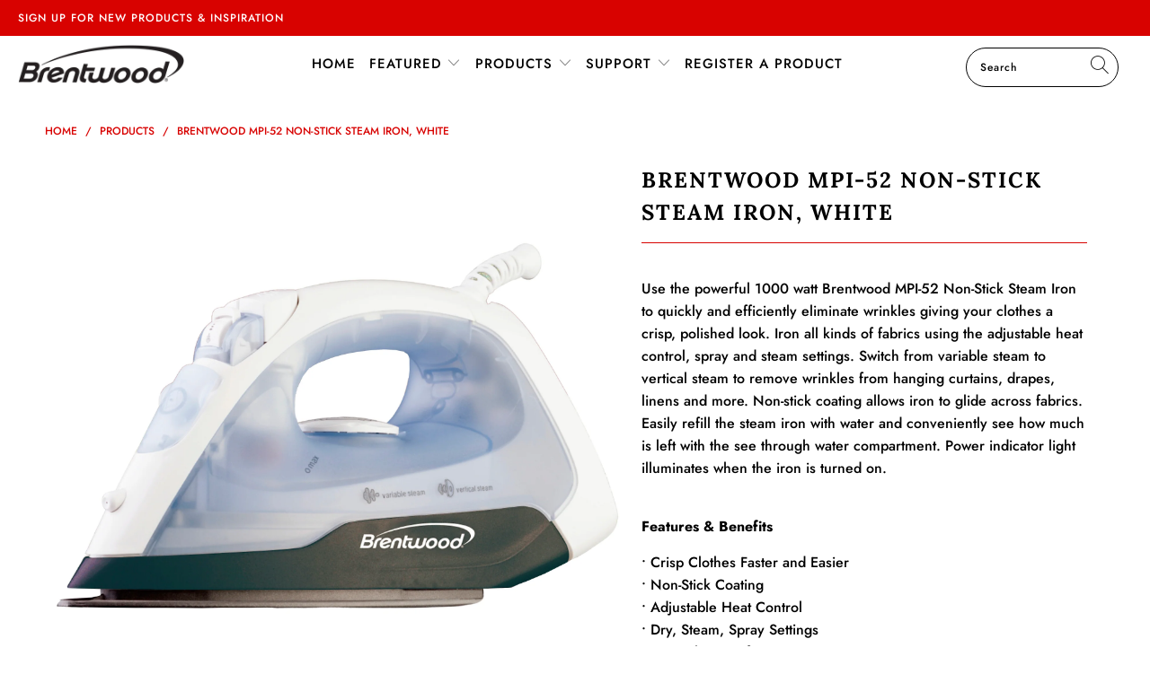

--- FILE ---
content_type: text/html; charset=utf-8
request_url: https://brentwoodus.com/products/brentwood-mpi-52-non-stick-steam-iron-white
body_size: 32918
content:


 <!DOCTYPE html>
<html lang="en"> <head> <meta charset="utf-8"> <meta http-equiv="cleartype" content="on"> <meta name="robots" content="index,follow"> <!-- Mobile Specific Metas --> <meta name="HandheldFriendly" content="True"> <meta name="MobileOptimized" content="320"> <meta name="viewport" content="width=device-width,initial-scale=1"> <meta name="theme-color" content="#ffffff"> <title>
      Brentwood MPI-52 Non-Stick Steam Iron, White - Brentwood Appliances</title> <link rel="preconnect dns-prefetch" href="https://fonts.shopifycdn.com" /> <link rel="preconnect dns-prefetch" href="https://cdn.shopify.com" /> <link rel="preconnect dns-prefetch" href="https://v.shopify.com" /> <link rel="preconnect dns-prefetch" href="https://cdn.shopifycloud.com" /> <link rel="preconnect dns-prefetch" href="https://productreviews.shopifycdn.com" /> <link rel="stylesheet" href="https://cdnjs.cloudflare.com/ajax/libs/fancybox/3.5.6/jquery.fancybox.css"> <!-- Stylesheets for Turbo "5.0.2" --> <link href="//brentwoodus.com/cdn/shop/t/2/assets/styles.scss.css?v=2704882340154428791759332090" rel="stylesheet" type="text/css" media="all" /> <script>
      window.lazySizesConfig = window.lazySizesConfig || {};

      lazySizesConfig.expand = 300;
      lazySizesConfig.loadHidden = false;

      /*! lazysizes - v4.1.4 */
      !function(a,b){var c=b(a,a.document);a.lazySizes=c,"object"==typeof module&&module.exports&&(module.exports=c)}(window,function(a,b){"use strict";if(b.getElementsByClassName){var c,d,e=b.documentElement,f=a.Date,g=a.HTMLPictureElement,h="addEventListener",i="getAttribute",j=a[h],k=a.setTimeout,l=a.requestAnimationFrame||k,m=a.requestIdleCallback,n=/^picture$/i,o=["load","error","lazyincluded","_lazyloaded"],p={},q=Array.prototype.forEach,r=function(a,b){return p[b]||(p[b]=new RegExp("(\\s|^)"+b+"(\\s|$)")),p[b].test(a[i]("class")||"")&&p[b]},s=function(a,b){r(a,b)||a.setAttribute("class",(a[i]("class")||"").trim()+" "+b)},t=function(a,b){var c;(c=r(a,b))&&a.setAttribute("class",(a[i]("class")||"").replace(c," "))},u=function(a,b,c){var d=c?h:"removeEventListener";c&&u(a,b),o.forEach(function(c){a[d](c,b)})},v=function(a,d,e,f,g){var h=b.createEvent("Event");return e||(e={}),e.instance=c,h.initEvent(d,!f,!g),h.detail=e,a.dispatchEvent(h),h},w=function(b,c){var e;!g&&(e=a.picturefill||d.pf)?(c&&c.src&&!b[i]("srcset")&&b.setAttribute("srcset",c.src),e({reevaluate:!0,elements:[b]})):c&&c.src&&(b.src=c.src)},x=function(a,b){return(getComputedStyle(a,null)||{})[b]},y=function(a,b,c){for(c=c||a.offsetWidth;c<d.minSize&&b&&!a._lazysizesWidth;)c=b.offsetWidth,b=b.parentNode;return c},z=function(){var a,c,d=[],e=[],f=d,g=function(){var b=f;for(f=d.length?e:d,a=!0,c=!1;b.length;)b.shift()();a=!1},h=function(d,e){a&&!e?d.apply(this,arguments):(f.push(d),c||(c=!0,(b.hidden?k:l)(g)))};return h._lsFlush=g,h}(),A=function(a,b){return b?function(){z(a)}:function(){var b=this,c=arguments;z(function(){a.apply(b,c)})}},B=function(a){var b,c=0,e=d.throttleDelay,g=d.ricTimeout,h=function(){b=!1,c=f.now(),a()},i=m&&g>49?function(){m(h,{timeout:g}),g!==d.ricTimeout&&(g=d.ricTimeout)}:A(function(){k(h)},!0);return function(a){var d;(a=a===!0)&&(g=33),b||(b=!0,d=e-(f.now()-c),0>d&&(d=0),a||9>d?i():k(i,d))}},C=function(a){var b,c,d=99,e=function(){b=null,a()},g=function(){var a=f.now()-c;d>a?k(g,d-a):(m||e)(e)};return function(){c=f.now(),b||(b=k(g,d))}};!function(){var b,c={lazyClass:"lazyload",loadedClass:"lazyloaded",loadingClass:"lazyloading",preloadClass:"lazypreload",errorClass:"lazyerror",autosizesClass:"lazyautosizes",srcAttr:"data-src",srcsetAttr:"data-srcset",sizesAttr:"data-sizes",minSize:40,customMedia:{},init:!0,expFactor:1.5,hFac:.8,loadMode:2,loadHidden:!0,ricTimeout:0,throttleDelay:125};d=a.lazySizesConfig||a.lazysizesConfig||{};for(b in c)b in d||(d[b]=c[b]);a.lazySizesConfig=d,k(function(){d.init&&F()})}();var D=function(){var g,l,m,o,p,y,D,F,G,H,I,J,K,L,M=/^img$/i,N=/^iframe$/i,O="onscroll"in a&&!/(gle|ing)bot/.test(navigator.userAgent),P=0,Q=0,R=0,S=-1,T=function(a){R--,a&&a.target&&u(a.target,T),(!a||0>R||!a.target)&&(R=0)},U=function(a,c){var d,f=a,g="hidden"==x(b.body,"visibility")||"hidden"!=x(a.parentNode,"visibility")&&"hidden"!=x(a,"visibility");for(F-=c,I+=c,G-=c,H+=c;g&&(f=f.offsetParent)&&f!=b.body&&f!=e;)g=(x(f,"opacity")||1)>0,g&&"visible"!=x(f,"overflow")&&(d=f.getBoundingClientRect(),g=H>d.left&&G<d.right&&I>d.top-1&&F<d.bottom+1);return g},V=function(){var a,f,h,j,k,m,n,p,q,r=c.elements;if((o=d.loadMode)&&8>R&&(a=r.length)){f=0,S++,null==K&&("expand"in d||(d.expand=e.clientHeight>500&&e.clientWidth>500?500:370),J=d.expand,K=J*d.expFactor),K>Q&&1>R&&S>2&&o>2&&!b.hidden?(Q=K,S=0):Q=o>1&&S>1&&6>R?J:P;for(;a>f;f++)if(r[f]&&!r[f]._lazyRace)if(O)if((p=r[f][i]("data-expand"))&&(m=1*p)||(m=Q),q!==m&&(y=innerWidth+m*L,D=innerHeight+m,n=-1*m,q=m),h=r[f].getBoundingClientRect(),(I=h.bottom)>=n&&(F=h.top)<=D&&(H=h.right)>=n*L&&(G=h.left)<=y&&(I||H||G||F)&&(d.loadHidden||"hidden"!=x(r[f],"visibility"))&&(l&&3>R&&!p&&(3>o||4>S)||U(r[f],m))){if(ba(r[f]),k=!0,R>9)break}else!k&&l&&!j&&4>R&&4>S&&o>2&&(g[0]||d.preloadAfterLoad)&&(g[0]||!p&&(I||H||G||F||"auto"!=r[f][i](d.sizesAttr)))&&(j=g[0]||r[f]);else ba(r[f]);j&&!k&&ba(j)}},W=B(V),X=function(a){s(a.target,d.loadedClass),t(a.target,d.loadingClass),u(a.target,Z),v(a.target,"lazyloaded")},Y=A(X),Z=function(a){Y({target:a.target})},$=function(a,b){try{a.contentWindow.location.replace(b)}catch(c){a.src=b}},_=function(a){var b,c=a[i](d.srcsetAttr);(b=d.customMedia[a[i]("data-media")||a[i]("media")])&&a.setAttribute("media",b),c&&a.setAttribute("srcset",c)},aa=A(function(a,b,c,e,f){var g,h,j,l,o,p;(o=v(a,"lazybeforeunveil",b)).defaultPrevented||(e&&(c?s(a,d.autosizesClass):a.setAttribute("sizes",e)),h=a[i](d.srcsetAttr),g=a[i](d.srcAttr),f&&(j=a.parentNode,l=j&&n.test(j.nodeName||"")),p=b.firesLoad||"src"in a&&(h||g||l),o={target:a},p&&(u(a,T,!0),clearTimeout(m),m=k(T,2500),s(a,d.loadingClass),u(a,Z,!0)),l&&q.call(j.getElementsByTagName("source"),_),h?a.setAttribute("srcset",h):g&&!l&&(N.test(a.nodeName)?$(a,g):a.src=g),f&&(h||l)&&w(a,{src:g})),a._lazyRace&&delete a._lazyRace,t(a,d.lazyClass),z(function(){(!p||a.complete&&a.naturalWidth>1)&&(p?T(o):R--,X(o))},!0)}),ba=function(a){var b,c=M.test(a.nodeName),e=c&&(a[i](d.sizesAttr)||a[i]("sizes")),f="auto"==e;(!f&&l||!c||!a[i]("src")&&!a.srcset||a.complete||r(a,d.errorClass)||!r(a,d.lazyClass))&&(b=v(a,"lazyunveilread").detail,f&&E.updateElem(a,!0,a.offsetWidth),a._lazyRace=!0,R++,aa(a,b,f,e,c))},ca=function(){if(!l){if(f.now()-p<999)return void k(ca,999);var a=C(function(){d.loadMode=3,W()});l=!0,d.loadMode=3,W(),j("scroll",function(){3==d.loadMode&&(d.loadMode=2),a()},!0)}};return{_:function(){p=f.now(),c.elements=b.getElementsByClassName(d.lazyClass),g=b.getElementsByClassName(d.lazyClass+" "+d.preloadClass),L=d.hFac,j("scroll",W,!0),j("resize",W,!0),a.MutationObserver?new MutationObserver(W).observe(e,{childList:!0,subtree:!0,attributes:!0}):(e[h]("DOMNodeInserted",W,!0),e[h]("DOMAttrModified",W,!0),setInterval(W,999)),j("hashchange",W,!0),["focus","mouseover","click","load","transitionend","animationend","webkitAnimationEnd"].forEach(function(a){b[h](a,W,!0)}),/d$|^c/.test(b.readyState)?ca():(j("load",ca),b[h]("DOMContentLoaded",W),k(ca,2e4)),c.elements.length?(V(),z._lsFlush()):W()},checkElems:W,unveil:ba}}(),E=function(){var a,c=A(function(a,b,c,d){var e,f,g;if(a._lazysizesWidth=d,d+="px",a.setAttribute("sizes",d),n.test(b.nodeName||""))for(e=b.getElementsByTagName("source"),f=0,g=e.length;g>f;f++)e[f].setAttribute("sizes",d);c.detail.dataAttr||w(a,c.detail)}),e=function(a,b,d){var e,f=a.parentNode;f&&(d=y(a,f,d),e=v(a,"lazybeforesizes",{width:d,dataAttr:!!b}),e.defaultPrevented||(d=e.detail.width,d&&d!==a._lazysizesWidth&&c(a,f,e,d)))},f=function(){var b,c=a.length;if(c)for(b=0;c>b;b++)e(a[b])},g=C(f);return{_:function(){a=b.getElementsByClassName(d.autosizesClass),j("resize",g)},checkElems:g,updateElem:e}}(),F=function(){F.i||(F.i=!0,E._(),D._())};return c={cfg:d,autoSizer:E,loader:D,init:F,uP:w,aC:s,rC:t,hC:r,fire:v,gW:y,rAF:z}}});

      /*! lazysizes - v4.1.4 */
      !function(a,b){var c=function(){b(a.lazySizes),a.removeEventListener("lazyunveilread",c,!0)};b=b.bind(null,a,a.document),"object"==typeof module&&module.exports?b(require("lazysizes")):a.lazySizes?c():a.addEventListener("lazyunveilread",c,!0)}(window,function(a,b,c){"use strict";function d(){this.ratioElems=b.getElementsByClassName("lazyaspectratio"),this._setupEvents(),this.processImages()}if(a.addEventListener){var e,f,g,h=Array.prototype.forEach,i=/^picture$/i,j="data-aspectratio",k="img["+j+"]",l=function(b){return a.matchMedia?(l=function(a){return!a||(matchMedia(a)||{}).matches})(b):a.Modernizr&&Modernizr.mq?!b||Modernizr.mq(b):!b},m=c.aC,n=c.rC,o=c.cfg;d.prototype={_setupEvents:function(){var a=this,c=function(b){b.naturalWidth<36?a.addAspectRatio(b,!0):a.removeAspectRatio(b,!0)},d=function(){a.processImages()};b.addEventListener("load",function(a){a.target.getAttribute&&a.target.getAttribute(j)&&c(a.target)},!0),addEventListener("resize",function(){var b,d=function(){h.call(a.ratioElems,c)};return function(){clearTimeout(b),b=setTimeout(d,99)}}()),b.addEventListener("DOMContentLoaded",d),addEventListener("load",d)},processImages:function(a){var c,d;a||(a=b),c="length"in a&&!a.nodeName?a:a.querySelectorAll(k);for(d=0;d<c.length;d++)c[d].naturalWidth>36?this.removeAspectRatio(c[d]):this.addAspectRatio(c[d])},getSelectedRatio:function(a){var b,c,d,e,f,g=a.parentNode;if(g&&i.test(g.nodeName||""))for(d=g.getElementsByTagName("source"),b=0,c=d.length;c>b;b++)if(e=d[b].getAttribute("data-media")||d[b].getAttribute("media"),o.customMedia[e]&&(e=o.customMedia[e]),l(e)){f=d[b].getAttribute(j);break}return f||a.getAttribute(j)||""},parseRatio:function(){var a=/^\s*([+\d\.]+)(\s*[\/x]\s*([+\d\.]+))?\s*$/,b={};return function(c){var d;return!b[c]&&(d=c.match(a))&&(d[3]?b[c]=d[1]/d[3]:b[c]=1*d[1]),b[c]}}(),addAspectRatio:function(b,c){var d,e=b.offsetWidth,f=b.offsetHeight;return c||m(b,"lazyaspectratio"),36>e&&0>=f?void((e||f&&a.console)&&console.log("Define width or height of image, so we can calculate the other dimension")):(d=this.getSelectedRatio(b),d=this.parseRatio(d),void(d&&(e?b.style.height=e/d+"px":b.style.width=f*d+"px")))},removeAspectRatio:function(a){n(a,"lazyaspectratio"),a.style.height="",a.style.width="",a.removeAttribute(j)}},f=function(){g=a.jQuery||a.Zepto||a.shoestring||a.$,g&&g.fn&&!g.fn.imageRatio&&g.fn.filter&&g.fn.add&&g.fn.find?g.fn.imageRatio=function(){return e.processImages(this.find(k).add(this.filter(k))),this}:g=!1},f(),setTimeout(f),e=new d,a.imageRatio=e,"object"==typeof module&&module.exports?module.exports=e:"function"==typeof define&&define.amd&&define(e)}});

        /*! lazysizes - v4.1.5 */
        !function(a,b){var c=function(){b(a.lazySizes),a.removeEventListener("lazyunveilread",c,!0)};b=b.bind(null,a,a.document),"object"==typeof module&&module.exports?b(require("lazysizes")):a.lazySizes?c():a.addEventListener("lazyunveilread",c,!0)}(window,function(a,b,c){"use strict";if(a.addEventListener){var d=/\s+/g,e=/\s*\|\s+|\s+\|\s*/g,f=/^(.+?)(?:\s+\[\s*(.+?)\s*\])(?:\s+\[\s*(.+?)\s*\])?$/,g=/^\s*\(*\s*type\s*:\s*(.+?)\s*\)*\s*$/,h=/\(|\)|'/,i={contain:1,cover:1},j=function(a){var b=c.gW(a,a.parentNode);return(!a._lazysizesWidth||b>a._lazysizesWidth)&&(a._lazysizesWidth=b),a._lazysizesWidth},k=function(a){var b;return b=(getComputedStyle(a)||{getPropertyValue:function(){}}).getPropertyValue("background-size"),!i[b]&&i[a.style.backgroundSize]&&(b=a.style.backgroundSize),b},l=function(a,b){if(b){var c=b.match(g);c&&c[1]?a.setAttribute("type",c[1]):a.setAttribute("media",lazySizesConfig.customMedia[b]||b)}},m=function(a,c,g){var h=b.createElement("picture"),i=c.getAttribute(lazySizesConfig.sizesAttr),j=c.getAttribute("data-ratio"),k=c.getAttribute("data-optimumx");c._lazybgset&&c._lazybgset.parentNode==c&&c.removeChild(c._lazybgset),Object.defineProperty(g,"_lazybgset",{value:c,writable:!0}),Object.defineProperty(c,"_lazybgset",{value:h,writable:!0}),a=a.replace(d," ").split(e),h.style.display="none",g.className=lazySizesConfig.lazyClass,1!=a.length||i||(i="auto"),a.forEach(function(a){var c,d=b.createElement("source");i&&"auto"!=i&&d.setAttribute("sizes",i),(c=a.match(f))?(d.setAttribute(lazySizesConfig.srcsetAttr,c[1]),l(d,c[2]),l(d,c[3])):d.setAttribute(lazySizesConfig.srcsetAttr,a),h.appendChild(d)}),i&&(g.setAttribute(lazySizesConfig.sizesAttr,i),c.removeAttribute(lazySizesConfig.sizesAttr),c.removeAttribute("sizes")),k&&g.setAttribute("data-optimumx",k),j&&g.setAttribute("data-ratio",j),h.appendChild(g),c.appendChild(h)},n=function(a){if(a.target._lazybgset){var b=a.target,d=b._lazybgset,e=b.currentSrc||b.src;if(e){var f=c.fire(d,"bgsetproxy",{src:e,useSrc:h.test(e)?JSON.stringify(e):e});f.defaultPrevented||(d.style.backgroundImage="url("+f.detail.useSrc+")")}b._lazybgsetLoading&&(c.fire(d,"_lazyloaded",{},!1,!0),delete b._lazybgsetLoading)}};addEventListener("lazybeforeunveil",function(a){var d,e,f;!a.defaultPrevented&&(d=a.target.getAttribute("data-bgset"))&&(f=a.target,e=b.createElement("img"),e.alt="",e._lazybgsetLoading=!0,a.detail.firesLoad=!0,m(d,f,e),setTimeout(function(){c.loader.unveil(e),c.rAF(function(){c.fire(e,"_lazyloaded",{},!0,!0),e.complete&&n({target:e})})}))}),b.addEventListener("load",n,!0),a.addEventListener("lazybeforesizes",function(a){if(a.detail.instance==c&&a.target._lazybgset&&a.detail.dataAttr){var b=a.target._lazybgset,d=k(b);i[d]&&(a.target._lazysizesParentFit=d,c.rAF(function(){a.target.setAttribute("data-parent-fit",d),a.target._lazysizesParentFit&&delete a.target._lazysizesParentFit}))}},!0),b.documentElement.addEventListener("lazybeforesizes",function(a){!a.defaultPrevented&&a.target._lazybgset&&a.detail.instance==c&&(a.detail.width=j(a.target._lazybgset))})}});</script> <script>
      
Shopify = window.Shopify || {};Shopify.theme_settings = {};Shopify.theme_settings.display_tos_checkbox = false;Shopify.theme_settings.go_to_checkout = true;Shopify.theme_settings.cart_action = "ajax";Shopify.theme_settings.collection_swatches = true;Shopify.theme_settings.collection_secondary_image = true;Shopify.theme_settings.show_multiple_currencies = false;Shopify.theme_settings.display_inventory_left = false;Shopify.theme_settings.inventory_threshold = 10;Shopify.theme_settings.limit_quantity = false;Shopify.theme_settings.menu_position = "inline";Shopify.theme_settings.newsletter_popup = false;Shopify.theme_settings.newsletter_popup_days = "7";Shopify.theme_settings.newsletter_popup_mobile = false;Shopify.theme_settings.newsletter_popup_seconds = 8;Shopify.theme_settings.pagination_type = "load_more";Shopify.theme_settings.search_pagination_type = "basic_pagination";Shopify.theme_settings.enable_shopify_review_comments = true;Shopify.theme_settings.enable_shopify_collection_badges = true;Shopify.theme_settings.quick_shop_thumbnail_position = "bottom-thumbnails";Shopify.theme_settings.product_form_style = "swatches";Shopify.theme_settings.sale_banner_enabled = true;Shopify.theme_settings.display_savings = true;Shopify.theme_settings.display_sold_out_price = false;Shopify.theme_settings.sold_out_text = "";Shopify.theme_settings.free_text = "";Shopify.theme_settings.search_option = "products";Shopify.theme_settings.search_items_to_display = 5;Shopify.theme_settings.enable_autocomplete = true;Shopify.theme_settings.page_dots_enabled = true;Shopify.theme_settings.slideshow_arrow_size = "light";Shopify.theme_settings.quick_shop_enabled = true;Shopify.translation =Shopify.translation || {};Shopify.translation.agree_to_terms_warning = "You must agree with the terms and conditions to checkout.";Shopify.translation.one_item_left = "item left";Shopify.translation.items_left_text = "items left";Shopify.translation.cart_savings_text = "Total Savings";Shopify.translation.cart_discount_text = "Discount";Shopify.translation.cart_subtotal_text = "Subtotal";Shopify.translation.cart_remove_text = "Remove";Shopify.translation.newsletter_success_text = "Thank you for joining our mailing list!";Shopify.translation.notify_email = "Enter your email address...";Shopify.translation.notify_email_value = "Translation missing: en.contact.fields.email";Shopify.translation.notify_email_send = "Send";Shopify.translation.notify_message_first = "Please notify me when ";Shopify.translation.notify_message_last = " becomes available - ";Shopify.translation.notify_success_text = "Thanks! We will notify you when this product becomes available!";Shopify.translation.add_to_cart = "Add to Cart";Shopify.translation.coming_soon_text = "Coming Soon";Shopify.translation.sold_out_text = "Sold Out";Shopify.translation.sale_text = "Sale";Shopify.translation.savings_text = "You Save";Shopify.translation.free_price_text = "Translation missing: en.settings.free_price_text";Shopify.translation.from_text = "from";Shopify.translation.new_text = "New";Shopify.translation.pre_order_text = "Pre-Order";Shopify.translation.unavailable_text = "Unavailable";Shopify.translation.all_results = "View all results";</script> <meta name="description" content="Use the powerful 1000 watt Brentwood MPI-52 Non-Stick Steam Iron to quickly and efficiently eliminate wrinkles giving your clothes a crisp, polished look. Iron all kinds of fabrics using the adjustable heat control, spray and steam settings. Switch from variable steam to vertical steam to remove wrinkles from hanging c" /> <link rel="shortcut icon" type="image/x-icon" href="//brentwoodus.com/cdn/shop/files/favicon_180x180.png?v=1635471476"> <link rel="apple-touch-icon" href="//brentwoodus.com/cdn/shop/files/favicon_180x180.png?v=1635471476"/> <link rel="apple-touch-icon" sizes="57x57" href="//brentwoodus.com/cdn/shop/files/favicon_57x57.png?v=1635471476"/> <link rel="apple-touch-icon" sizes="60x60" href="//brentwoodus.com/cdn/shop/files/favicon_60x60.png?v=1635471476"/> <link rel="apple-touch-icon" sizes="72x72" href="//brentwoodus.com/cdn/shop/files/favicon_72x72.png?v=1635471476"/> <link rel="apple-touch-icon" sizes="76x76" href="//brentwoodus.com/cdn/shop/files/favicon_76x76.png?v=1635471476"/> <link rel="apple-touch-icon" sizes="114x114" href="//brentwoodus.com/cdn/shop/files/favicon_114x114.png?v=1635471476"/> <link rel="apple-touch-icon" sizes="180x180" href="//brentwoodus.com/cdn/shop/files/favicon_180x180.png?v=1635471476"/> <link rel="apple-touch-icon" sizes="228x228" href="//brentwoodus.com/cdn/shop/files/favicon_228x228.png?v=1635471476"/> <link rel="canonical" href="https://brentwoodus.com/products/brentwood-mpi-52-non-stick-steam-iron-white" /> <script>window.performance && window.performance.mark && window.performance.mark('shopify.content_for_header.start');</script><meta id="shopify-digital-wallet" name="shopify-digital-wallet" content="/60868985088/digital_wallets/dialog">
<meta name="shopify-checkout-api-token" content="10a4626e6e7409647e86258c066478e7">
<meta id="in-context-paypal-metadata" data-shop-id="60868985088" data-venmo-supported="true" data-environment="production" data-locale="en_US" data-paypal-v4="true" data-currency="USD">
<link rel="alternate" type="application/json+oembed" href="https://brentwoodus.com/products/brentwood-mpi-52-non-stick-steam-iron-white.oembed">
<script async="async" src="/checkouts/internal/preloads.js?locale=en-US"></script>
<script id="shopify-features" type="application/json">{"accessToken":"10a4626e6e7409647e86258c066478e7","betas":["rich-media-storefront-analytics"],"domain":"brentwoodus.com","predictiveSearch":true,"shopId":60868985088,"locale":"en"}</script>
<script>var Shopify = Shopify || {};
Shopify.shop = "brentwood-appliances.myshopify.com";
Shopify.locale = "en";
Shopify.currency = {"active":"USD","rate":"1.0"};
Shopify.country = "US";
Shopify.theme = {"name":"Premium","id":128441155840,"schema_name":"Turbo","schema_version":"5.0.2","theme_store_id":null,"role":"main"};
Shopify.theme.handle = "null";
Shopify.theme.style = {"id":null,"handle":null};
Shopify.cdnHost = "brentwoodus.com/cdn";
Shopify.routes = Shopify.routes || {};
Shopify.routes.root = "/";</script>
<script type="module">!function(o){(o.Shopify=o.Shopify||{}).modules=!0}(window);</script>
<script>!function(o){function n(){var o=[];function n(){o.push(Array.prototype.slice.apply(arguments))}return n.q=o,n}var t=o.Shopify=o.Shopify||{};t.loadFeatures=n(),t.autoloadFeatures=n()}(window);</script>
<script id="shop-js-analytics" type="application/json">{"pageType":"product"}</script>
<script defer="defer" async type="module" src="//brentwoodus.com/cdn/shopifycloud/shop-js/modules/v2/client.init-shop-cart-sync_BT-GjEfc.en.esm.js"></script>
<script defer="defer" async type="module" src="//brentwoodus.com/cdn/shopifycloud/shop-js/modules/v2/chunk.common_D58fp_Oc.esm.js"></script>
<script defer="defer" async type="module" src="//brentwoodus.com/cdn/shopifycloud/shop-js/modules/v2/chunk.modal_xMitdFEc.esm.js"></script>
<script type="module">
  await import("//brentwoodus.com/cdn/shopifycloud/shop-js/modules/v2/client.init-shop-cart-sync_BT-GjEfc.en.esm.js");
await import("//brentwoodus.com/cdn/shopifycloud/shop-js/modules/v2/chunk.common_D58fp_Oc.esm.js");
await import("//brentwoodus.com/cdn/shopifycloud/shop-js/modules/v2/chunk.modal_xMitdFEc.esm.js");

  window.Shopify.SignInWithShop?.initShopCartSync?.({"fedCMEnabled":true,"windoidEnabled":true});

</script>
<script>(function() {
  var isLoaded = false;
  function asyncLoad() {
    if (isLoaded) return;
    isLoaded = true;
    var urls = ["https:\/\/cookie-bar.conversionbear.com\/script?app=cookie_consent\u0026shop=brentwood-appliances.myshopify.com","https:\/\/cdn.shopify.com\/s\/files\/1\/0184\/4255\/1360\/files\/quicklink.v2.min.js?v=1619661100\u0026shop=brentwood-appliances.myshopify.com","https:\/\/seo.apps.avada.io\/avada-seo-installed.js?shop=brentwood-appliances.myshopify.com"];
    for (var i = 0; i <urls.length; i++) {
      var s = document.createElement('script');
      s.type = 'text/javascript';
      s.async = true;
      s.src = urls[i];
      var x = document.getElementsByTagName('script')[0];
      x.parentNode.insertBefore(s, x);
    }
  };
  if(window.attachEvent) {
    window.attachEvent('onload', asyncLoad);
  } else {
    window.addEventListener('load', asyncLoad, false);
  }
})();</script>
<script id="__st">var __st={"a":60868985088,"offset":-28800,"reqid":"aee48c43-7601-4024-a862-73df977c0f83-1769116202","pageurl":"brentwoodus.com\/products\/brentwood-mpi-52-non-stick-steam-iron-white","u":"b91addf617ec","p":"product","rtyp":"product","rid":8152234098944};</script>
<script>window.ShopifyPaypalV4VisibilityTracking = true;</script>
<script id="captcha-bootstrap">!function(){'use strict';const t='contact',e='account',n='new_comment',o=[[t,t],['blogs',n],['comments',n],[t,'customer']],c=[[e,'customer_login'],[e,'guest_login'],[e,'recover_customer_password'],[e,'create_customer']],r=t=>t.map((([t,e])=>`form[action*='/${t}']:not([data-nocaptcha='true']) input[name='form_type'][value='${e}']`)).join(','),a=t=>()=>t?[...document.querySelectorAll(t)].map((t=>t.form)):[];function s(){const t=[...o],e=r(t);return a(e)}const i='password',u='form_key',d=['recaptcha-v3-token','g-recaptcha-response','h-captcha-response',i],f=()=>{try{return window.sessionStorage}catch{return}},m='__shopify_v',_=t=>t.elements[u];function p(t,e,n=!1){try{const o=window.sessionStorage,c=JSON.parse(o.getItem(e)),{data:r}=function(t){const{data:e,action:n}=t;return t[m]||n?{data:e,action:n}:{data:t,action:n}}(c);for(const[e,n]of Object.entries(r))t.elements[e]&&(t.elements[e].value=n);n&&o.removeItem(e)}catch(o){console.error('form repopulation failed',{error:o})}}const l='form_type',E='cptcha';function T(t){t.dataset[E]=!0}const w=window,h=w.document,L='Shopify',v='ce_forms',y='captcha';let A=!1;((t,e)=>{const n=(g='f06e6c50-85a8-45c8-87d0-21a2b65856fe',I='https://cdn.shopify.com/shopifycloud/storefront-forms-hcaptcha/ce_storefront_forms_captcha_hcaptcha.v1.5.2.iife.js',D={infoText:'Protected by hCaptcha',privacyText:'Privacy',termsText:'Terms'},(t,e,n)=>{const o=w[L][v],c=o.bindForm;if(c)return c(t,g,e,D).then(n);var r;o.q.push([[t,g,e,D],n]),r=I,A||(h.body.append(Object.assign(h.createElement('script'),{id:'captcha-provider',async:!0,src:r})),A=!0)});var g,I,D;w[L]=w[L]||{},w[L][v]=w[L][v]||{},w[L][v].q=[],w[L][y]=w[L][y]||{},w[L][y].protect=function(t,e){n(t,void 0,e),T(t)},Object.freeze(w[L][y]),function(t,e,n,w,h,L){const[v,y,A,g]=function(t,e,n){const i=e?o:[],u=t?c:[],d=[...i,...u],f=r(d),m=r(i),_=r(d.filter((([t,e])=>n.includes(e))));return[a(f),a(m),a(_),s()]}(w,h,L),I=t=>{const e=t.target;return e instanceof HTMLFormElement?e:e&&e.form},D=t=>v().includes(t);t.addEventListener('submit',(t=>{const e=I(t);if(!e)return;const n=D(e)&&!e.dataset.hcaptchaBound&&!e.dataset.recaptchaBound,o=_(e),c=g().includes(e)&&(!o||!o.value);(n||c)&&t.preventDefault(),c&&!n&&(function(t){try{if(!f())return;!function(t){const e=f();if(!e)return;const n=_(t);if(!n)return;const o=n.value;o&&e.removeItem(o)}(t);const e=Array.from(Array(32),(()=>Math.random().toString(36)[2])).join('');!function(t,e){_(t)||t.append(Object.assign(document.createElement('input'),{type:'hidden',name:u})),t.elements[u].value=e}(t,e),function(t,e){const n=f();if(!n)return;const o=[...t.querySelectorAll(`input[type='${i}']`)].map((({name:t})=>t)),c=[...d,...o],r={};for(const[a,s]of new FormData(t).entries())c.includes(a)||(r[a]=s);n.setItem(e,JSON.stringify({[m]:1,action:t.action,data:r}))}(t,e)}catch(e){console.error('failed to persist form',e)}}(e),e.submit())}));const S=(t,e)=>{t&&!t.dataset[E]&&(n(t,e.some((e=>e===t))),T(t))};for(const o of['focusin','change'])t.addEventListener(o,(t=>{const e=I(t);D(e)&&S(e,y())}));const B=e.get('form_key'),M=e.get(l),P=B&&M;t.addEventListener('DOMContentLoaded',(()=>{const t=y();if(P)for(const e of t)e.elements[l].value===M&&p(e,B);[...new Set([...A(),...v().filter((t=>'true'===t.dataset.shopifyCaptcha))])].forEach((e=>S(e,t)))}))}(h,new URLSearchParams(w.location.search),n,t,e,['guest_login'])})(!0,!0)}();</script>
<script integrity="sha256-4kQ18oKyAcykRKYeNunJcIwy7WH5gtpwJnB7kiuLZ1E=" data-source-attribution="shopify.loadfeatures" defer="defer" src="//brentwoodus.com/cdn/shopifycloud/storefront/assets/storefront/load_feature-a0a9edcb.js" crossorigin="anonymous"></script>
<script data-source-attribution="shopify.dynamic_checkout.dynamic.init">var Shopify=Shopify||{};Shopify.PaymentButton=Shopify.PaymentButton||{isStorefrontPortableWallets:!0,init:function(){window.Shopify.PaymentButton.init=function(){};var t=document.createElement("script");t.src="https://brentwoodus.com/cdn/shopifycloud/portable-wallets/latest/portable-wallets.en.js",t.type="module",document.head.appendChild(t)}};
</script>
<script data-source-attribution="shopify.dynamic_checkout.buyer_consent">
  function portableWalletsHideBuyerConsent(e){var t=document.getElementById("shopify-buyer-consent"),n=document.getElementById("shopify-subscription-policy-button");t&&n&&(t.classList.add("hidden"),t.setAttribute("aria-hidden","true"),n.removeEventListener("click",e))}function portableWalletsShowBuyerConsent(e){var t=document.getElementById("shopify-buyer-consent"),n=document.getElementById("shopify-subscription-policy-button");t&&n&&(t.classList.remove("hidden"),t.removeAttribute("aria-hidden"),n.addEventListener("click",e))}window.Shopify?.PaymentButton&&(window.Shopify.PaymentButton.hideBuyerConsent=portableWalletsHideBuyerConsent,window.Shopify.PaymentButton.showBuyerConsent=portableWalletsShowBuyerConsent);
</script>
<script data-source-attribution="shopify.dynamic_checkout.cart.bootstrap">document.addEventListener("DOMContentLoaded",(function(){function t(){return document.querySelector("shopify-accelerated-checkout-cart, shopify-accelerated-checkout")}if(t())Shopify.PaymentButton.init();else{new MutationObserver((function(e,n){t()&&(Shopify.PaymentButton.init(),n.disconnect())})).observe(document.body,{childList:!0,subtree:!0})}}));
</script>
<link id="shopify-accelerated-checkout-styles" rel="stylesheet" media="screen" href="https://brentwoodus.com/cdn/shopifycloud/portable-wallets/latest/accelerated-checkout-backwards-compat.css" crossorigin="anonymous">
<style id="shopify-accelerated-checkout-cart">
        #shopify-buyer-consent {
  margin-top: 1em;
  display: inline-block;
  width: 100%;
}

#shopify-buyer-consent.hidden {
  display: none;
}

#shopify-subscription-policy-button {
  background: none;
  border: none;
  padding: 0;
  text-decoration: underline;
  font-size: inherit;
  cursor: pointer;
}

#shopify-subscription-policy-button::before {
  box-shadow: none;
}

      </style>

<script>window.performance && window.performance.mark && window.performance.mark('shopify.content_for_header.end');</script>

    

<meta name="author" content="Brentwood Appliances">
<meta property="og:url" content="https://brentwoodus.com/products/brentwood-mpi-52-non-stick-steam-iron-white">
<meta property="og:site_name" content="Brentwood Appliances"> <meta property="og:type" content="product"> <meta property="og:title" content="Brentwood MPI-52 Non-Stick Steam Iron, White"> <meta property="og:image" content="https://brentwoodus.com/cdn/shop/files/electric-vertical-steam-iorn-portable-white_MPI-52_1_600x.jpg?v=1708387014"> <meta property="og:image:secure_url" content="https://brentwoodus.com/cdn/shop/files/electric-vertical-steam-iorn-portable-white_MPI-52_1_600x.jpg?v=1708387014"> <meta property="og:image:width" content="3000"> <meta property="og:image:height" content="3000"> <meta property="og:image" content="https://brentwoodus.com/cdn/shop/files/electric-vertical-steam-iorn-portable-white_MPI-52_2_600x.jpg?v=1708387015"> <meta property="og:image:secure_url" content="https://brentwoodus.com/cdn/shop/files/electric-vertical-steam-iorn-portable-white_MPI-52_2_600x.jpg?v=1708387015"> <meta property="og:image:width" content="2000"> <meta property="og:image:height" content="2000"> <meta property="og:image" content="https://brentwoodus.com/cdn/shop/files/electric-vertical-steam-iorn-portable-white_MPI-52_3_600x.jpg?v=1708387015"> <meta property="og:image:secure_url" content="https://brentwoodus.com/cdn/shop/files/electric-vertical-steam-iorn-portable-white_MPI-52_3_600x.jpg?v=1708387015"> <meta property="og:image:width" content="2000"> <meta property="og:image:height" content="2000"> <meta property="product:price:amount" content="0.00"> <meta property="product:price:currency" content="USD"> <meta property="og:description" content="Use the powerful 1000 watt Brentwood MPI-52 Non-Stick Steam Iron to quickly and efficiently eliminate wrinkles giving your clothes a crisp, polished look. Iron all kinds of fabrics using the adjustable heat control, spray and steam settings. Switch from variable steam to vertical steam to remove wrinkles from hanging c">




<meta name="twitter:card" content="summary"> <meta name="twitter:title" content="Brentwood MPI-52 Non-Stick Steam Iron, White"> <meta name="twitter:description" content="Use the powerful 1000 watt Brentwood MPI-52 Non-Stick Steam Iron to quickly and efficiently eliminate wrinkles giving your clothes a crisp, polished look. Iron all kinds of fabrics using the adjustable heat control, spray and steam settings. Switch from variable steam to vertical steam to remove wrinkles from hanging curtains, drapes, linens and more. Non-stick coating allows iron to glide across fabrics. Easily refill the steam iron with water and conveniently see how much is left with the see through water compartment. Power indicator light illuminates when the iron is turned on. 
Features &amp;amp; Benefits
• Crisp Clothes Faster and Easier• Non-Stick Coating • Adjustable Heat Control • Dry, Steam, Spray Settings • Vertical Steam for Curtains, Drapes, Linens• Easy to Fill• See Through Water Compartment • Power Light Indicator• Power: 1000w• Color: White• Approval Code: cETL
            "> <meta name="twitter:image" content="https://brentwoodus.com/cdn/shop/files/electric-vertical-steam-iorn-portable-white_MPI-52_1_240x.jpg?v=1708387014"> <meta name="twitter:image:width" content="240"> <meta name="twitter:image:height" content="240"> <meta name="twitter:image:alt" content="Brentwood MPI-52 Non-Stick Steam Iron, White">


    
    
    
<!-- Start of Judge.me Core -->
<link rel="dns-prefetch" href="https://cdn.judge.me/">
<script data-cfasync='false' class='jdgm-settings-script'>window.jdgmSettings={"pagination":5,"disable_web_reviews":false,"badge_no_review_text":"No reviews","badge_n_reviews_text":"{{ n }} review/reviews","hide_badge_preview_if_no_reviews":true,"badge_hide_text":false,"enforce_center_preview_badge":false,"widget_title":"Customer Reviews","widget_open_form_text":"Write a review","widget_close_form_text":"Cancel review","widget_refresh_page_text":"Refresh page","widget_summary_text":"Based on {{ number_of_reviews }} review/reviews","widget_no_review_text":"Be the first to write a review","widget_name_field_text":"Display name","widget_verified_name_field_text":"Verified Name (public)","widget_name_placeholder_text":"Display name","widget_required_field_error_text":"This field is required.","widget_email_field_text":"Email address","widget_verified_email_field_text":"Verified Email (private, can not be edited)","widget_email_placeholder_text":"Your email address","widget_email_field_error_text":"Please enter a valid email address.","widget_rating_field_text":"Rating","widget_review_title_field_text":"Review Title","widget_review_title_placeholder_text":"Give your review a title","widget_review_body_field_text":"Review content","widget_review_body_placeholder_text":"Start writing here...","widget_pictures_field_text":"Picture/Video (optional)","widget_submit_review_text":"Submit Review","widget_submit_verified_review_text":"Submit Verified Review","widget_submit_success_msg_with_auto_publish":"Thank you! Please refresh the page in a few moments to see your review. You can remove or edit your review by logging into \u003ca href='https://judge.me/login' target='_blank' rel='nofollow noopener'\u003eJudge.me\u003c/a\u003e","widget_submit_success_msg_no_auto_publish":"Thank you! Your review will be published as soon as it is approved by the shop admin. You can remove or edit your review by logging into \u003ca href='https://judge.me/login' target='_blank' rel='nofollow noopener'\u003eJudge.me\u003c/a\u003e","widget_show_default_reviews_out_of_total_text":"Showing {{ n_reviews_shown }} out of {{ n_reviews }} reviews.","widget_show_all_link_text":"Show all","widget_show_less_link_text":"Show less","widget_author_said_text":"{{ reviewer_name }} said:","widget_days_text":"{{ n }} days ago","widget_weeks_text":"{{ n }} week/weeks ago","widget_months_text":"{{ n }} month/months ago","widget_years_text":"{{ n }} year/years ago","widget_yesterday_text":"Yesterday","widget_today_text":"Today","widget_replied_text":"\u003e\u003e {{ shop_name }} replied:","widget_read_more_text":"Read more","widget_reviewer_name_as_initial":"","widget_rating_filter_color":"#fbcd0a","widget_rating_filter_see_all_text":"See all reviews","widget_sorting_most_recent_text":"Most Recent","widget_sorting_highest_rating_text":"Highest Rating","widget_sorting_lowest_rating_text":"Lowest Rating","widget_sorting_with_pictures_text":"Only Pictures","widget_sorting_most_helpful_text":"Most Helpful","widget_open_question_form_text":"Ask a question","widget_reviews_subtab_text":"Reviews","widget_questions_subtab_text":"Questions","widget_question_label_text":"Question","widget_answer_label_text":"Answer","widget_question_placeholder_text":"Write your question here","widget_submit_question_text":"Submit Question","widget_question_submit_success_text":"Thank you for your question! We will notify you once it gets answered.","verified_badge_text":"Verified","verified_badge_bg_color":"","verified_badge_text_color":"","verified_badge_placement":"left-of-reviewer-name","widget_review_max_height":"","widget_hide_border":false,"widget_social_share":false,"widget_thumb":false,"widget_review_location_show":false,"widget_location_format":"","all_reviews_include_out_of_store_products":true,"all_reviews_out_of_store_text":"(out of store)","all_reviews_pagination":100,"all_reviews_product_name_prefix_text":"about","enable_review_pictures":false,"enable_question_anwser":false,"widget_theme":"default","review_date_format":"mm/dd/yyyy","default_sort_method":"most-recent","widget_product_reviews_subtab_text":"Product Reviews","widget_shop_reviews_subtab_text":"Shop Reviews","widget_other_products_reviews_text":"Reviews for other products","widget_store_reviews_subtab_text":"Store reviews","widget_no_store_reviews_text":"This store hasn't received any reviews yet","widget_web_restriction_product_reviews_text":"This product hasn't received any reviews yet","widget_no_items_text":"No items found","widget_show_more_text":"Show more","widget_write_a_store_review_text":"Write a Store Review","widget_other_languages_heading":"Reviews in Other Languages","widget_translate_review_text":"Translate review to {{ language }}","widget_translating_review_text":"Translating...","widget_show_original_translation_text":"Show original ({{ language }})","widget_translate_review_failed_text":"Review couldn't be translated.","widget_translate_review_retry_text":"Retry","widget_translate_review_try_again_later_text":"Try again later","show_product_url_for_grouped_product":false,"widget_sorting_pictures_first_text":"Pictures First","show_pictures_on_all_rev_page_mobile":false,"show_pictures_on_all_rev_page_desktop":false,"floating_tab_hide_mobile_install_preference":false,"floating_tab_button_name":"★ Reviews","floating_tab_title":"Let customers speak for us","floating_tab_button_color":"","floating_tab_button_background_color":"","floating_tab_url":"","floating_tab_url_enabled":false,"floating_tab_tab_style":"text","all_reviews_text_badge_text":"Customers rate us {{ shop.metafields.judgeme.all_reviews_rating | round: 1 }}/5 based on {{ shop.metafields.judgeme.all_reviews_count }} reviews.","all_reviews_text_badge_text_branded_style":"{{ shop.metafields.judgeme.all_reviews_rating | round: 1 }} out of 5 stars based on {{ shop.metafields.judgeme.all_reviews_count }} reviews","is_all_reviews_text_badge_a_link":false,"show_stars_for_all_reviews_text_badge":false,"all_reviews_text_badge_url":"","all_reviews_text_style":"text","all_reviews_text_color_style":"judgeme_brand_color","all_reviews_text_color":"#108474","all_reviews_text_show_jm_brand":true,"featured_carousel_show_header":true,"featured_carousel_title":"Let customers speak for us","testimonials_carousel_title":"Customers are saying","videos_carousel_title":"Real customer stories","cards_carousel_title":"Customers are saying","featured_carousel_count_text":"from {{ n }} reviews","featured_carousel_add_link_to_all_reviews_page":false,"featured_carousel_url":"","featured_carousel_show_images":true,"featured_carousel_autoslide_interval":5,"featured_carousel_arrows_on_the_sides":false,"featured_carousel_height":250,"featured_carousel_width":80,"featured_carousel_image_size":0,"featured_carousel_image_height":250,"featured_carousel_arrow_color":"#eeeeee","verified_count_badge_style":"vintage","verified_count_badge_orientation":"horizontal","verified_count_badge_color_style":"judgeme_brand_color","verified_count_badge_color":"#108474","is_verified_count_badge_a_link":false,"verified_count_badge_url":"","verified_count_badge_show_jm_brand":true,"widget_rating_preset_default":5,"widget_first_sub_tab":"product-reviews","widget_show_histogram":true,"widget_histogram_use_custom_color":false,"widget_pagination_use_custom_color":false,"widget_star_use_custom_color":false,"widget_verified_badge_use_custom_color":false,"widget_write_review_use_custom_color":false,"picture_reminder_submit_button":"Upload Pictures","enable_review_videos":false,"mute_video_by_default":false,"widget_sorting_videos_first_text":"Videos First","widget_review_pending_text":"Pending","featured_carousel_items_for_large_screen":3,"social_share_options_order":"Facebook,Twitter","remove_microdata_snippet":false,"disable_json_ld":false,"enable_json_ld_products":false,"preview_badge_show_question_text":false,"preview_badge_no_question_text":"No questions","preview_badge_n_question_text":"{{ number_of_questions }} question/questions","qa_badge_show_icon":false,"qa_badge_position":"same-row","remove_judgeme_branding":false,"widget_add_search_bar":false,"widget_search_bar_placeholder":"Search","widget_sorting_verified_only_text":"Verified only","featured_carousel_theme":"default","featured_carousel_show_rating":true,"featured_carousel_show_title":true,"featured_carousel_show_body":true,"featured_carousel_show_date":false,"featured_carousel_show_reviewer":true,"featured_carousel_show_product":false,"featured_carousel_header_background_color":"#108474","featured_carousel_header_text_color":"#ffffff","featured_carousel_name_product_separator":"reviewed","featured_carousel_full_star_background":"#108474","featured_carousel_empty_star_background":"#dadada","featured_carousel_vertical_theme_background":"#f9fafb","featured_carousel_verified_badge_enable":false,"featured_carousel_verified_badge_color":"#108474","featured_carousel_border_style":"round","featured_carousel_review_line_length_limit":3,"featured_carousel_more_reviews_button_text":"Read more reviews","featured_carousel_view_product_button_text":"View product","all_reviews_page_load_reviews_on":"scroll","all_reviews_page_load_more_text":"Load More Reviews","disable_fb_tab_reviews":false,"enable_ajax_cdn_cache":false,"widget_public_name_text":"displayed publicly like","default_reviewer_name":"John Smith","default_reviewer_name_has_non_latin":true,"widget_reviewer_anonymous":"Anonymous","medals_widget_title":"Judge.me Review Medals","medals_widget_background_color":"#f9fafb","medals_widget_position":"footer_all_pages","medals_widget_border_color":"#f9fafb","medals_widget_verified_text_position":"left","medals_widget_use_monochromatic_version":false,"medals_widget_elements_color":"#108474","show_reviewer_avatar":true,"widget_invalid_yt_video_url_error_text":"Not a YouTube video URL","widget_max_length_field_error_text":"Please enter no more than {0} characters.","widget_show_country_flag":false,"widget_show_collected_via_shop_app":true,"widget_verified_by_shop_badge_style":"light","widget_verified_by_shop_text":"Verified by Shop","widget_show_photo_gallery":false,"widget_load_with_code_splitting":true,"widget_ugc_install_preference":false,"widget_ugc_title":"Made by us, Shared by you","widget_ugc_subtitle":"Tag us to see your picture featured in our page","widget_ugc_arrows_color":"#ffffff","widget_ugc_primary_button_text":"Buy Now","widget_ugc_primary_button_background_color":"#108474","widget_ugc_primary_button_text_color":"#ffffff","widget_ugc_primary_button_border_width":"0","widget_ugc_primary_button_border_style":"none","widget_ugc_primary_button_border_color":"#108474","widget_ugc_primary_button_border_radius":"25","widget_ugc_secondary_button_text":"Load More","widget_ugc_secondary_button_background_color":"#ffffff","widget_ugc_secondary_button_text_color":"#108474","widget_ugc_secondary_button_border_width":"2","widget_ugc_secondary_button_border_style":"solid","widget_ugc_secondary_button_border_color":"#108474","widget_ugc_secondary_button_border_radius":"25","widget_ugc_reviews_button_text":"View Reviews","widget_ugc_reviews_button_background_color":"#ffffff","widget_ugc_reviews_button_text_color":"#108474","widget_ugc_reviews_button_border_width":"2","widget_ugc_reviews_button_border_style":"solid","widget_ugc_reviews_button_border_color":"#108474","widget_ugc_reviews_button_border_radius":"25","widget_ugc_reviews_button_link_to":"judgeme-reviews-page","widget_ugc_show_post_date":true,"widget_ugc_max_width":"800","widget_rating_metafield_value_type":true,"widget_primary_color":"#108474","widget_enable_secondary_color":false,"widget_secondary_color":"#edf5f5","widget_summary_average_rating_text":"{{ average_rating }} out of 5","widget_media_grid_title":"Customer photos \u0026 videos","widget_media_grid_see_more_text":"See more","widget_round_style":false,"widget_show_product_medals":true,"widget_verified_by_judgeme_text":"Verified by Judge.me","widget_show_store_medals":true,"widget_verified_by_judgeme_text_in_store_medals":"Verified by Judge.me","widget_media_field_exceed_quantity_message":"Sorry, we can only accept {{ max_media }} for one review.","widget_media_field_exceed_limit_message":"{{ file_name }} is too large, please select a {{ media_type }} less than {{ size_limit }}MB.","widget_review_submitted_text":"Review Submitted!","widget_question_submitted_text":"Question Submitted!","widget_close_form_text_question":"Cancel","widget_write_your_answer_here_text":"Write your answer here","widget_enabled_branded_link":true,"widget_show_collected_by_judgeme":false,"widget_reviewer_name_color":"","widget_write_review_text_color":"","widget_write_review_bg_color":"","widget_collected_by_judgeme_text":"collected by Judge.me","widget_pagination_type":"standard","widget_load_more_text":"Load More","widget_load_more_color":"#108474","widget_full_review_text":"Full Review","widget_read_more_reviews_text":"Read More Reviews","widget_read_questions_text":"Read Questions","widget_questions_and_answers_text":"Questions \u0026 Answers","widget_verified_by_text":"Verified by","widget_verified_text":"Verified","widget_number_of_reviews_text":"{{ number_of_reviews }} reviews","widget_back_button_text":"Back","widget_next_button_text":"Next","widget_custom_forms_filter_button":"Filters","custom_forms_style":"vertical","widget_show_review_information":false,"how_reviews_are_collected":"How reviews are collected?","widget_show_review_keywords":false,"widget_gdpr_statement":"How we use your data: We'll only contact you about the review you left, and only if necessary. By submitting your review, you agree to Judge.me's \u003ca href='https://judge.me/terms' target='_blank' rel='nofollow noopener'\u003eterms\u003c/a\u003e, \u003ca href='https://judge.me/privacy' target='_blank' rel='nofollow noopener'\u003eprivacy\u003c/a\u003e and \u003ca href='https://judge.me/content-policy' target='_blank' rel='nofollow noopener'\u003econtent\u003c/a\u003e policies.","widget_multilingual_sorting_enabled":false,"widget_translate_review_content_enabled":false,"widget_translate_review_content_method":"manual","popup_widget_review_selection":"automatically_with_pictures","popup_widget_round_border_style":true,"popup_widget_show_title":true,"popup_widget_show_body":true,"popup_widget_show_reviewer":false,"popup_widget_show_product":true,"popup_widget_show_pictures":true,"popup_widget_use_review_picture":true,"popup_widget_show_on_home_page":true,"popup_widget_show_on_product_page":true,"popup_widget_show_on_collection_page":true,"popup_widget_show_on_cart_page":true,"popup_widget_position":"bottom_left","popup_widget_first_review_delay":5,"popup_widget_duration":5,"popup_widget_interval":5,"popup_widget_review_count":5,"popup_widget_hide_on_mobile":true,"review_snippet_widget_round_border_style":true,"review_snippet_widget_card_color":"#FFFFFF","review_snippet_widget_slider_arrows_background_color":"#FFFFFF","review_snippet_widget_slider_arrows_color":"#000000","review_snippet_widget_star_color":"#108474","show_product_variant":false,"all_reviews_product_variant_label_text":"Variant: ","widget_show_verified_branding":false,"widget_ai_summary_title":"Customers say","widget_ai_summary_disclaimer":"AI-powered review summary based on recent customer reviews","widget_show_ai_summary":false,"widget_show_ai_summary_bg":false,"widget_show_review_title_input":true,"redirect_reviewers_invited_via_email":"review_widget","request_store_review_after_product_review":false,"request_review_other_products_in_order":false,"review_form_color_scheme":"default","review_form_corner_style":"square","review_form_star_color":{},"review_form_text_color":"#333333","review_form_background_color":"#ffffff","review_form_field_background_color":"#fafafa","review_form_button_color":{},"review_form_button_text_color":"#ffffff","review_form_modal_overlay_color":"#000000","review_content_screen_title_text":"How would you rate this product?","review_content_introduction_text":"We would love it if you would share a bit about your experience.","store_review_form_title_text":"How would you rate this store?","store_review_form_introduction_text":"We would love it if you would share a bit about your experience.","show_review_guidance_text":true,"one_star_review_guidance_text":"Poor","five_star_review_guidance_text":"Great","customer_information_screen_title_text":"About you","customer_information_introduction_text":"Please tell us more about you.","custom_questions_screen_title_text":"Your experience in more detail","custom_questions_introduction_text":"Here are a few questions to help us understand more about your experience.","review_submitted_screen_title_text":"Thanks for your review!","review_submitted_screen_thank_you_text":"We are processing it and it will appear on the store soon.","review_submitted_screen_email_verification_text":"Please confirm your email by clicking the link we just sent you. This helps us keep reviews authentic.","review_submitted_request_store_review_text":"Would you like to share your experience of shopping with us?","review_submitted_review_other_products_text":"Would you like to review these products?","store_review_screen_title_text":"Would you like to share your experience of shopping with us?","store_review_introduction_text":"We value your feedback and use it to improve. Please share any thoughts or suggestions you have.","reviewer_media_screen_title_picture_text":"Share a picture","reviewer_media_introduction_picture_text":"Upload a photo to support your review.","reviewer_media_screen_title_video_text":"Share a video","reviewer_media_introduction_video_text":"Upload a video to support your review.","reviewer_media_screen_title_picture_or_video_text":"Share a picture or video","reviewer_media_introduction_picture_or_video_text":"Upload a photo or video to support your review.","reviewer_media_youtube_url_text":"Paste your Youtube URL here","advanced_settings_next_step_button_text":"Next","advanced_settings_close_review_button_text":"Close","modal_write_review_flow":false,"write_review_flow_required_text":"Required","write_review_flow_privacy_message_text":"We respect your privacy.","write_review_flow_anonymous_text":"Post review as anonymous","write_review_flow_visibility_text":"This won't be visible to other customers.","write_review_flow_multiple_selection_help_text":"Select as many as you like","write_review_flow_single_selection_help_text":"Select one option","write_review_flow_required_field_error_text":"This field is required","write_review_flow_invalid_email_error_text":"Please enter a valid email address","write_review_flow_max_length_error_text":"Max. {{ max_length }} characters.","write_review_flow_media_upload_text":"\u003cb\u003eClick to upload\u003c/b\u003e or drag and drop","write_review_flow_gdpr_statement":"We'll only contact you about your review if necessary. By submitting your review, you agree to our \u003ca href='https://judge.me/terms' target='_blank' rel='nofollow noopener'\u003eterms and conditions\u003c/a\u003e and \u003ca href='https://judge.me/privacy' target='_blank' rel='nofollow noopener'\u003eprivacy policy\u003c/a\u003e.","rating_only_reviews_enabled":false,"show_negative_reviews_help_screen":false,"new_review_flow_help_screen_rating_threshold":3,"negative_review_resolution_screen_title_text":"Tell us more","negative_review_resolution_text":"Your experience matters to us. If there were issues with your purchase, we're here to help. Feel free to reach out to us, we'd love the opportunity to make things right.","negative_review_resolution_button_text":"Contact us","negative_review_resolution_proceed_with_review_text":"Leave a review","negative_review_resolution_subject":"Issue with purchase from {{ shop_name }}.{{ order_name }}","preview_badge_collection_page_install_status":false,"widget_review_custom_css":"","preview_badge_custom_css":"","preview_badge_stars_count":"5-stars","featured_carousel_custom_css":"","floating_tab_custom_css":"","all_reviews_widget_custom_css":"","medals_widget_custom_css":"","verified_badge_custom_css":"","all_reviews_text_custom_css":"","transparency_badges_collected_via_store_invite":false,"transparency_badges_from_another_provider":false,"transparency_badges_collected_from_store_visitor":false,"transparency_badges_collected_by_verified_review_provider":false,"transparency_badges_earned_reward":false,"transparency_badges_collected_via_store_invite_text":"Review collected via store invitation","transparency_badges_from_another_provider_text":"Review collected from another provider","transparency_badges_collected_from_store_visitor_text":"Review collected from a store visitor","transparency_badges_written_in_google_text":"Review written in Google","transparency_badges_written_in_etsy_text":"Review written in Etsy","transparency_badges_written_in_shop_app_text":"Review written in Shop App","transparency_badges_earned_reward_text":"Review earned a reward for future purchase","product_review_widget_per_page":10,"widget_store_review_label_text":"Review about the store","checkout_comment_extension_title_on_product_page":"Customer Comments","checkout_comment_extension_num_latest_comment_show":5,"checkout_comment_extension_format":"name_and_timestamp","checkout_comment_customer_name":"last_initial","checkout_comment_comment_notification":true,"preview_badge_collection_page_install_preference":true,"preview_badge_home_page_install_preference":false,"preview_badge_product_page_install_preference":true,"review_widget_install_preference":"","review_carousel_install_preference":false,"floating_reviews_tab_install_preference":"none","verified_reviews_count_badge_install_preference":false,"all_reviews_text_install_preference":false,"review_widget_best_location":true,"judgeme_medals_install_preference":false,"review_widget_revamp_enabled":false,"review_widget_qna_enabled":false,"review_widget_header_theme":"minimal","review_widget_widget_title_enabled":true,"review_widget_header_text_size":"medium","review_widget_header_text_weight":"regular","review_widget_average_rating_style":"compact","review_widget_bar_chart_enabled":true,"review_widget_bar_chart_type":"numbers","review_widget_bar_chart_style":"standard","review_widget_expanded_media_gallery_enabled":false,"review_widget_reviews_section_theme":"standard","review_widget_image_style":"thumbnails","review_widget_review_image_ratio":"square","review_widget_stars_size":"medium","review_widget_verified_badge":"standard_text","review_widget_review_title_text_size":"medium","review_widget_review_text_size":"medium","review_widget_review_text_length":"medium","review_widget_number_of_columns_desktop":3,"review_widget_carousel_transition_speed":5,"review_widget_custom_questions_answers_display":"always","review_widget_button_text_color":"#FFFFFF","review_widget_text_color":"#000000","review_widget_lighter_text_color":"#7B7B7B","review_widget_corner_styling":"soft","review_widget_review_word_singular":"review","review_widget_review_word_plural":"reviews","review_widget_voting_label":"Helpful?","review_widget_shop_reply_label":"Reply from {{ shop_name }}:","review_widget_filters_title":"Filters","qna_widget_question_word_singular":"Question","qna_widget_question_word_plural":"Questions","qna_widget_answer_reply_label":"Answer from {{ answerer_name }}:","qna_content_screen_title_text":"Ask a question about this product","qna_widget_question_required_field_error_text":"Please enter your question.","qna_widget_flow_gdpr_statement":"We'll only contact you about your question if necessary. By submitting your question, you agree to our \u003ca href='https://judge.me/terms' target='_blank' rel='nofollow noopener'\u003eterms and conditions\u003c/a\u003e and \u003ca href='https://judge.me/privacy' target='_blank' rel='nofollow noopener'\u003eprivacy policy\u003c/a\u003e.","qna_widget_question_submitted_text":"Thanks for your question!","qna_widget_close_form_text_question":"Close","qna_widget_question_submit_success_text":"We’ll notify you by email when your question is answered.","all_reviews_widget_v2025_enabled":false,"all_reviews_widget_v2025_header_theme":"default","all_reviews_widget_v2025_widget_title_enabled":true,"all_reviews_widget_v2025_header_text_size":"medium","all_reviews_widget_v2025_header_text_weight":"regular","all_reviews_widget_v2025_average_rating_style":"compact","all_reviews_widget_v2025_bar_chart_enabled":true,"all_reviews_widget_v2025_bar_chart_type":"numbers","all_reviews_widget_v2025_bar_chart_style":"standard","all_reviews_widget_v2025_expanded_media_gallery_enabled":false,"all_reviews_widget_v2025_show_store_medals":true,"all_reviews_widget_v2025_show_photo_gallery":true,"all_reviews_widget_v2025_show_review_keywords":false,"all_reviews_widget_v2025_show_ai_summary":false,"all_reviews_widget_v2025_show_ai_summary_bg":false,"all_reviews_widget_v2025_add_search_bar":false,"all_reviews_widget_v2025_default_sort_method":"most-recent","all_reviews_widget_v2025_reviews_per_page":10,"all_reviews_widget_v2025_reviews_section_theme":"default","all_reviews_widget_v2025_image_style":"thumbnails","all_reviews_widget_v2025_review_image_ratio":"square","all_reviews_widget_v2025_stars_size":"medium","all_reviews_widget_v2025_verified_badge":"bold_badge","all_reviews_widget_v2025_review_title_text_size":"medium","all_reviews_widget_v2025_review_text_size":"medium","all_reviews_widget_v2025_review_text_length":"medium","all_reviews_widget_v2025_number_of_columns_desktop":3,"all_reviews_widget_v2025_carousel_transition_speed":5,"all_reviews_widget_v2025_custom_questions_answers_display":"always","all_reviews_widget_v2025_show_product_variant":false,"all_reviews_widget_v2025_show_reviewer_avatar":true,"all_reviews_widget_v2025_reviewer_name_as_initial":"","all_reviews_widget_v2025_review_location_show":false,"all_reviews_widget_v2025_location_format":"","all_reviews_widget_v2025_show_country_flag":false,"all_reviews_widget_v2025_verified_by_shop_badge_style":"light","all_reviews_widget_v2025_social_share":false,"all_reviews_widget_v2025_social_share_options_order":"Facebook,Twitter,LinkedIn,Pinterest","all_reviews_widget_v2025_pagination_type":"standard","all_reviews_widget_v2025_button_text_color":"#FFFFFF","all_reviews_widget_v2025_text_color":"#000000","all_reviews_widget_v2025_lighter_text_color":"#7B7B7B","all_reviews_widget_v2025_corner_styling":"soft","all_reviews_widget_v2025_title":"Customer reviews","all_reviews_widget_v2025_ai_summary_title":"Customers say about this store","all_reviews_widget_v2025_no_review_text":"Be the first to write a review","platform":"shopify","branding_url":"https://app.judge.me/reviews","branding_text":"Powered by Judge.me","locale":"en","reply_name":"Brentwood Appliances","widget_version":"2.1","footer":true,"autopublish":false,"review_dates":true,"enable_custom_form":false,"shop_locale":"en","enable_multi_locales_translations":false,"show_review_title_input":true,"review_verification_email_status":"always","can_be_branded":false,"reply_name_text":"Brentwood Appliances"};</script> <style class='jdgm-settings-style'>.jdgm-xx{left:0}.jdgm-histogram .jdgm-histogram__bar-content{background:#fbcd0a}.jdgm-histogram .jdgm-histogram__bar:after{background:#fbcd0a}.jdgm-prev-badge[data-average-rating='0.00']{display:none !important}.jdgm-author-all-initials{display:none !important}.jdgm-author-last-initial{display:none !important}.jdgm-rev-widg__title{visibility:hidden}.jdgm-rev-widg__summary-text{visibility:hidden}.jdgm-prev-badge__text{visibility:hidden}.jdgm-rev__replier:before{content:'Brentwood Appliances'}.jdgm-rev__prod-link-prefix:before{content:'about'}.jdgm-rev__variant-label:before{content:'Variant: '}.jdgm-rev__out-of-store-text:before{content:'(out of store)'}@media only screen and (min-width: 768px){.jdgm-rev__pics .jdgm-rev_all-rev-page-picture-separator,.jdgm-rev__pics .jdgm-rev__product-picture{display:none}}@media only screen and (max-width: 768px){.jdgm-rev__pics .jdgm-rev_all-rev-page-picture-separator,.jdgm-rev__pics .jdgm-rev__product-picture{display:none}}.jdgm-preview-badge[data-template="index"]{display:none !important}.jdgm-verified-count-badget[data-from-snippet="true"]{display:none !important}.jdgm-carousel-wrapper[data-from-snippet="true"]{display:none !important}.jdgm-all-reviews-text[data-from-snippet="true"]{display:none !important}.jdgm-medals-section[data-from-snippet="true"]{display:none !important}.jdgm-ugc-media-wrapper[data-from-snippet="true"]{display:none !important}.jdgm-rev__transparency-badge[data-badge-type="review_collected_via_store_invitation"]{display:none !important}.jdgm-rev__transparency-badge[data-badge-type="review_collected_from_another_provider"]{display:none !important}.jdgm-rev__transparency-badge[data-badge-type="review_collected_from_store_visitor"]{display:none !important}.jdgm-rev__transparency-badge[data-badge-type="review_written_in_etsy"]{display:none !important}.jdgm-rev__transparency-badge[data-badge-type="review_written_in_google_business"]{display:none !important}.jdgm-rev__transparency-badge[data-badge-type="review_written_in_shop_app"]{display:none !important}.jdgm-rev__transparency-badge[data-badge-type="review_earned_for_future_purchase"]{display:none !important}
</style> <style class='jdgm-settings-style'></style> <style class='jdgm-miracle-styles'>
  @-webkit-keyframes jdgm-spin{0%{-webkit-transform:rotate(0deg);-ms-transform:rotate(0deg);transform:rotate(0deg)}100%{-webkit-transform:rotate(359deg);-ms-transform:rotate(359deg);transform:rotate(359deg)}}@keyframes jdgm-spin{0%{-webkit-transform:rotate(0deg);-ms-transform:rotate(0deg);transform:rotate(0deg)}100%{-webkit-transform:rotate(359deg);-ms-transform:rotate(359deg);transform:rotate(359deg)}}@font-face{font-family:'JudgemeStar';src:url("[data-uri]") format("woff");font-weight:normal;font-style:normal}.jdgm-star{font-family:'JudgemeStar';display:inline !important;text-decoration:none !important;padding:0 4px 0 0 !important;margin:0 !important;font-weight:bold;opacity:1;-webkit-font-smoothing:antialiased;-moz-osx-font-smoothing:grayscale}.jdgm-star:hover{opacity:1}.jdgm-star:last-of-type{padding:0 !important}.jdgm-star.jdgm--on:before{content:"\e000"}.jdgm-star.jdgm--off:before{content:"\e001"}.jdgm-star.jdgm--half:before{content:"\e002"}.jdgm-widget *{margin:0;line-height:1.4;-webkit-box-sizing:border-box;-moz-box-sizing:border-box;box-sizing:border-box;-webkit-overflow-scrolling:touch}.jdgm-hidden{display:none !important;visibility:hidden !important}.jdgm-temp-hidden{display:none}.jdgm-spinner{width:40px;height:40px;margin:auto;border-radius:50%;border-top:2px solid #eee;border-right:2px solid #eee;border-bottom:2px solid #eee;border-left:2px solid #ccc;-webkit-animation:jdgm-spin 0.8s infinite linear;animation:jdgm-spin 0.8s infinite linear}.jdgm-prev-badge{display:block !important}

</style>


  
  
   


<script data-cfasync='false' class='jdgm-script'>
!function(e){window.jdgm=window.jdgm||{},jdgm.CDN_HOST="https://cdn.judge.me/",
jdgm.docReady=function(d){(e.attachEvent?"complete"===e.readyState:"loading"!==e.readyState)?
setTimeout(d,0):e.addEventListener("DOMContentLoaded",d)},jdgm.loadCSS=function(d,t,o,s){
!o&&jdgm.loadCSS.requestedUrls.indexOf(d)>=0||(jdgm.loadCSS.requestedUrls.push(d),
(s=e.createElement("link")).rel="stylesheet",s.class="jdgm-stylesheet",s.media="nope!",
s.href=d,s.onload=function(){this.media="all",t&&setTimeout(t)},e.body.appendChild(s))},
jdgm.loadCSS.requestedUrls=[],jdgm.loadJS=function(e,d){var t=new XMLHttpRequest;
t.onreadystatechange=function(){4===t.readyState&&(Function(t.response)(),d&&d(t.response))},
t.open("GET",e),t.send()},jdgm.docReady((function(){(window.jdgmLoadCSS||e.querySelectorAll(
".jdgm-widget, .jdgm-all-reviews-page").length>0)&&(jdgmSettings.widget_load_with_code_splitting?
parseFloat(jdgmSettings.widget_version)>=3?jdgm.loadCSS(jdgm.CDN_HOST+"widget_v3/base.css"):
jdgm.loadCSS(jdgm.CDN_HOST+"widget/base.css"):jdgm.loadCSS(jdgm.CDN_HOST+"shopify_v2.css"),
jdgm.loadJS(jdgm.CDN_HOST+"loader.js"))}))}(document);
</script>

<noscript><link rel="stylesheet" type="text/css" media="all" href="https://cdn.judge.me/shopify_v2.css"></noscript>
<!-- End of Judge.me Core --><link href="https://monorail-edge.shopifysvc.com" rel="dns-prefetch">
<script>(function(){if ("sendBeacon" in navigator && "performance" in window) {try {var session_token_from_headers = performance.getEntriesByType('navigation')[0].serverTiming.find(x => x.name == '_s').description;} catch {var session_token_from_headers = undefined;}var session_cookie_matches = document.cookie.match(/_shopify_s=([^;]*)/);var session_token_from_cookie = session_cookie_matches && session_cookie_matches.length === 2 ? session_cookie_matches[1] : "";var session_token = session_token_from_headers || session_token_from_cookie || "";function handle_abandonment_event(e) {var entries = performance.getEntries().filter(function(entry) {return /monorail-edge.shopifysvc.com/.test(entry.name);});if (!window.abandonment_tracked && entries.length === 0) {window.abandonment_tracked = true;var currentMs = Date.now();var navigation_start = performance.timing.navigationStart;var payload = {shop_id: 60868985088,url: window.location.href,navigation_start,duration: currentMs - navigation_start,session_token,page_type: "product"};window.navigator.sendBeacon("https://monorail-edge.shopifysvc.com/v1/produce", JSON.stringify({schema_id: "online_store_buyer_site_abandonment/1.1",payload: payload,metadata: {event_created_at_ms: currentMs,event_sent_at_ms: currentMs}}));}}window.addEventListener('pagehide', handle_abandonment_event);}}());</script>
<script id="web-pixels-manager-setup">(function e(e,d,r,n,o){if(void 0===o&&(o={}),!Boolean(null===(a=null===(i=window.Shopify)||void 0===i?void 0:i.analytics)||void 0===a?void 0:a.replayQueue)){var i,a;window.Shopify=window.Shopify||{};var t=window.Shopify;t.analytics=t.analytics||{};var s=t.analytics;s.replayQueue=[],s.publish=function(e,d,r){return s.replayQueue.push([e,d,r]),!0};try{self.performance.mark("wpm:start")}catch(e){}var l=function(){var e={modern:/Edge?\/(1{2}[4-9]|1[2-9]\d|[2-9]\d{2}|\d{4,})\.\d+(\.\d+|)|Firefox\/(1{2}[4-9]|1[2-9]\d|[2-9]\d{2}|\d{4,})\.\d+(\.\d+|)|Chrom(ium|e)\/(9{2}|\d{3,})\.\d+(\.\d+|)|(Maci|X1{2}).+ Version\/(15\.\d+|(1[6-9]|[2-9]\d|\d{3,})\.\d+)([,.]\d+|)( \(\w+\)|)( Mobile\/\w+|) Safari\/|Chrome.+OPR\/(9{2}|\d{3,})\.\d+\.\d+|(CPU[ +]OS|iPhone[ +]OS|CPU[ +]iPhone|CPU IPhone OS|CPU iPad OS)[ +]+(15[._]\d+|(1[6-9]|[2-9]\d|\d{3,})[._]\d+)([._]\d+|)|Android:?[ /-](13[3-9]|1[4-9]\d|[2-9]\d{2}|\d{4,})(\.\d+|)(\.\d+|)|Android.+Firefox\/(13[5-9]|1[4-9]\d|[2-9]\d{2}|\d{4,})\.\d+(\.\d+|)|Android.+Chrom(ium|e)\/(13[3-9]|1[4-9]\d|[2-9]\d{2}|\d{4,})\.\d+(\.\d+|)|SamsungBrowser\/([2-9]\d|\d{3,})\.\d+/,legacy:/Edge?\/(1[6-9]|[2-9]\d|\d{3,})\.\d+(\.\d+|)|Firefox\/(5[4-9]|[6-9]\d|\d{3,})\.\d+(\.\d+|)|Chrom(ium|e)\/(5[1-9]|[6-9]\d|\d{3,})\.\d+(\.\d+|)([\d.]+$|.*Safari\/(?![\d.]+ Edge\/[\d.]+$))|(Maci|X1{2}).+ Version\/(10\.\d+|(1[1-9]|[2-9]\d|\d{3,})\.\d+)([,.]\d+|)( \(\w+\)|)( Mobile\/\w+|) Safari\/|Chrome.+OPR\/(3[89]|[4-9]\d|\d{3,})\.\d+\.\d+|(CPU[ +]OS|iPhone[ +]OS|CPU[ +]iPhone|CPU IPhone OS|CPU iPad OS)[ +]+(10[._]\d+|(1[1-9]|[2-9]\d|\d{3,})[._]\d+)([._]\d+|)|Android:?[ /-](13[3-9]|1[4-9]\d|[2-9]\d{2}|\d{4,})(\.\d+|)(\.\d+|)|Mobile Safari.+OPR\/([89]\d|\d{3,})\.\d+\.\d+|Android.+Firefox\/(13[5-9]|1[4-9]\d|[2-9]\d{2}|\d{4,})\.\d+(\.\d+|)|Android.+Chrom(ium|e)\/(13[3-9]|1[4-9]\d|[2-9]\d{2}|\d{4,})\.\d+(\.\d+|)|Android.+(UC? ?Browser|UCWEB|U3)[ /]?(15\.([5-9]|\d{2,})|(1[6-9]|[2-9]\d|\d{3,})\.\d+)\.\d+|SamsungBrowser\/(5\.\d+|([6-9]|\d{2,})\.\d+)|Android.+MQ{2}Browser\/(14(\.(9|\d{2,})|)|(1[5-9]|[2-9]\d|\d{3,})(\.\d+|))(\.\d+|)|K[Aa][Ii]OS\/(3\.\d+|([4-9]|\d{2,})\.\d+)(\.\d+|)/},d=e.modern,r=e.legacy,n=navigator.userAgent;return n.match(d)?"modern":n.match(r)?"legacy":"unknown"}(),u="modern"===l?"modern":"legacy",c=(null!=n?n:{modern:"",legacy:""})[u],f=function(e){return[e.baseUrl,"/wpm","/b",e.hashVersion,"modern"===e.buildTarget?"m":"l",".js"].join("")}({baseUrl:d,hashVersion:r,buildTarget:u}),m=function(e){var d=e.version,r=e.bundleTarget,n=e.surface,o=e.pageUrl,i=e.monorailEndpoint;return{emit:function(e){var a=e.status,t=e.errorMsg,s=(new Date).getTime(),l=JSON.stringify({metadata:{event_sent_at_ms:s},events:[{schema_id:"web_pixels_manager_load/3.1",payload:{version:d,bundle_target:r,page_url:o,status:a,surface:n,error_msg:t},metadata:{event_created_at_ms:s}}]});if(!i)return console&&console.warn&&console.warn("[Web Pixels Manager] No Monorail endpoint provided, skipping logging."),!1;try{return self.navigator.sendBeacon.bind(self.navigator)(i,l)}catch(e){}var u=new XMLHttpRequest;try{return u.open("POST",i,!0),u.setRequestHeader("Content-Type","text/plain"),u.send(l),!0}catch(e){return console&&console.warn&&console.warn("[Web Pixels Manager] Got an unhandled error while logging to Monorail."),!1}}}}({version:r,bundleTarget:l,surface:e.surface,pageUrl:self.location.href,monorailEndpoint:e.monorailEndpoint});try{o.browserTarget=l,function(e){var d=e.src,r=e.async,n=void 0===r||r,o=e.onload,i=e.onerror,a=e.sri,t=e.scriptDataAttributes,s=void 0===t?{}:t,l=document.createElement("script"),u=document.querySelector("head"),c=document.querySelector("body");if(l.async=n,l.src=d,a&&(l.integrity=a,l.crossOrigin="anonymous"),s)for(var f in s)if(Object.prototype.hasOwnProperty.call(s,f))try{l.dataset[f]=s[f]}catch(e){}if(o&&l.addEventListener("load",o),i&&l.addEventListener("error",i),u)u.appendChild(l);else{if(!c)throw new Error("Did not find a head or body element to append the script");c.appendChild(l)}}({src:f,async:!0,onload:function(){if(!function(){var e,d;return Boolean(null===(d=null===(e=window.Shopify)||void 0===e?void 0:e.analytics)||void 0===d?void 0:d.initialized)}()){var d=window.webPixelsManager.init(e)||void 0;if(d){var r=window.Shopify.analytics;r.replayQueue.forEach((function(e){var r=e[0],n=e[1],o=e[2];d.publishCustomEvent(r,n,o)})),r.replayQueue=[],r.publish=d.publishCustomEvent,r.visitor=d.visitor,r.initialized=!0}}},onerror:function(){return m.emit({status:"failed",errorMsg:"".concat(f," has failed to load")})},sri:function(e){var d=/^sha384-[A-Za-z0-9+/=]+$/;return"string"==typeof e&&d.test(e)}(c)?c:"",scriptDataAttributes:o}),m.emit({status:"loading"})}catch(e){m.emit({status:"failed",errorMsg:(null==e?void 0:e.message)||"Unknown error"})}}})({shopId: 60868985088,storefrontBaseUrl: "https://brentwoodus.com",extensionsBaseUrl: "https://extensions.shopifycdn.com/cdn/shopifycloud/web-pixels-manager",monorailEndpoint: "https://monorail-edge.shopifysvc.com/unstable/produce_batch",surface: "storefront-renderer",enabledBetaFlags: ["2dca8a86"],webPixelsConfigList: [{"id":"1022132480","configuration":"{\"webPixelName\":\"Judge.me\"}","eventPayloadVersion":"v1","runtimeContext":"STRICT","scriptVersion":"34ad157958823915625854214640f0bf","type":"APP","apiClientId":683015,"privacyPurposes":["ANALYTICS"],"dataSharingAdjustments":{"protectedCustomerApprovalScopes":["read_customer_email","read_customer_name","read_customer_personal_data","read_customer_phone"]}},{"id":"shopify-app-pixel","configuration":"{}","eventPayloadVersion":"v1","runtimeContext":"STRICT","scriptVersion":"0450","apiClientId":"shopify-pixel","type":"APP","privacyPurposes":["ANALYTICS","MARKETING"]},{"id":"shopify-custom-pixel","eventPayloadVersion":"v1","runtimeContext":"LAX","scriptVersion":"0450","apiClientId":"shopify-pixel","type":"CUSTOM","privacyPurposes":["ANALYTICS","MARKETING"]}],isMerchantRequest: false,initData: {"shop":{"name":"Brentwood Appliances","paymentSettings":{"currencyCode":"USD"},"myshopifyDomain":"brentwood-appliances.myshopify.com","countryCode":"US","storefrontUrl":"https:\/\/brentwoodus.com"},"customer":null,"cart":null,"checkout":null,"productVariants":[{"price":{"amount":0.0,"currencyCode":"USD"},"product":{"title":"Brentwood MPI-52 Non-Stick Steam Iron, White","vendor":"Brentwood","id":"8152234098944","untranslatedTitle":"Brentwood MPI-52 Non-Stick Steam Iron, White","url":"\/products\/brentwood-mpi-52-non-stick-steam-iron-white","type":""},"id":"43630980989184","image":{"src":"\/\/brentwoodus.com\/cdn\/shop\/files\/electric-vertical-steam-iorn-portable-white_MPI-52_1.jpg?v=1708387014"},"sku":"","title":"Default Title","untranslatedTitle":"Default Title"}],"purchasingCompany":null},},"https://brentwoodus.com/cdn","fcfee988w5aeb613cpc8e4bc33m6693e112",{"modern":"","legacy":""},{"shopId":"60868985088","storefrontBaseUrl":"https:\/\/brentwoodus.com","extensionBaseUrl":"https:\/\/extensions.shopifycdn.com\/cdn\/shopifycloud\/web-pixels-manager","surface":"storefront-renderer","enabledBetaFlags":"[\"2dca8a86\"]","isMerchantRequest":"false","hashVersion":"fcfee988w5aeb613cpc8e4bc33m6693e112","publish":"custom","events":"[[\"page_viewed\",{}],[\"product_viewed\",{\"productVariant\":{\"price\":{\"amount\":0.0,\"currencyCode\":\"USD\"},\"product\":{\"title\":\"Brentwood MPI-52 Non-Stick Steam Iron, White\",\"vendor\":\"Brentwood\",\"id\":\"8152234098944\",\"untranslatedTitle\":\"Brentwood MPI-52 Non-Stick Steam Iron, White\",\"url\":\"\/products\/brentwood-mpi-52-non-stick-steam-iron-white\",\"type\":\"\"},\"id\":\"43630980989184\",\"image\":{\"src\":\"\/\/brentwoodus.com\/cdn\/shop\/files\/electric-vertical-steam-iorn-portable-white_MPI-52_1.jpg?v=1708387014\"},\"sku\":\"\",\"title\":\"Default Title\",\"untranslatedTitle\":\"Default Title\"}}]]"});</script><script>
  window.ShopifyAnalytics = window.ShopifyAnalytics || {};
  window.ShopifyAnalytics.meta = window.ShopifyAnalytics.meta || {};
  window.ShopifyAnalytics.meta.currency = 'USD';
  var meta = {"product":{"id":8152234098944,"gid":"gid:\/\/shopify\/Product\/8152234098944","vendor":"Brentwood","type":"","handle":"brentwood-mpi-52-non-stick-steam-iron-white","variants":[{"id":43630980989184,"price":0,"name":"Brentwood MPI-52 Non-Stick Steam Iron, White","public_title":null,"sku":""}],"remote":false},"page":{"pageType":"product","resourceType":"product","resourceId":8152234098944,"requestId":"aee48c43-7601-4024-a862-73df977c0f83-1769116202"}};
  for (var attr in meta) {
    window.ShopifyAnalytics.meta[attr] = meta[attr];
  }
</script>
<script class="analytics">
  (function () {
    var customDocumentWrite = function(content) {
      var jquery = null;

      if (window.jQuery) {
        jquery = window.jQuery;
      } else if (window.Checkout && window.Checkout.$) {
        jquery = window.Checkout.$;
      }

      if (jquery) {
        jquery('body').append(content);
      }
    };

    var hasLoggedConversion = function(token) {
      if (token) {
        return document.cookie.indexOf('loggedConversion=' + token) !== -1;
      }
      return false;
    }

    var setCookieIfConversion = function(token) {
      if (token) {
        var twoMonthsFromNow = new Date(Date.now());
        twoMonthsFromNow.setMonth(twoMonthsFromNow.getMonth() + 2);

        document.cookie = 'loggedConversion=' + token + '; expires=' + twoMonthsFromNow;
      }
    }

    var trekkie = window.ShopifyAnalytics.lib = window.trekkie = window.trekkie || [];
    if (trekkie.integrations) {
      return;
    }
    trekkie.methods = [
      'identify',
      'page',
      'ready',
      'track',
      'trackForm',
      'trackLink'
    ];
    trekkie.factory = function(method) {
      return function() {
        var args = Array.prototype.slice.call(arguments);
        args.unshift(method);
        trekkie.push(args);
        return trekkie;
      };
    };
    for (var i = 0; i < trekkie.methods.length; i++) {
      var key = trekkie.methods[i];
      trekkie[key] = trekkie.factory(key);
    }
    trekkie.load = function(config) {
      trekkie.config = config || {};
      trekkie.config.initialDocumentCookie = document.cookie;
      var first = document.getElementsByTagName('script')[0];
      var script = document.createElement('script');
      script.type = 'text/javascript';
      script.onerror = function(e) {
        var scriptFallback = document.createElement('script');
        scriptFallback.type = 'text/javascript';
        scriptFallback.onerror = function(error) {
                var Monorail = {
      produce: function produce(monorailDomain, schemaId, payload) {
        var currentMs = new Date().getTime();
        var event = {
          schema_id: schemaId,
          payload: payload,
          metadata: {
            event_created_at_ms: currentMs,
            event_sent_at_ms: currentMs
          }
        };
        return Monorail.sendRequest("https://" + monorailDomain + "/v1/produce", JSON.stringify(event));
      },
      sendRequest: function sendRequest(endpointUrl, payload) {
        // Try the sendBeacon API
        if (window && window.navigator && typeof window.navigator.sendBeacon === 'function' && typeof window.Blob === 'function' && !Monorail.isIos12()) {
          var blobData = new window.Blob([payload], {
            type: 'text/plain'
          });

          if (window.navigator.sendBeacon(endpointUrl, blobData)) {
            return true;
          } // sendBeacon was not successful

        } // XHR beacon

        var xhr = new XMLHttpRequest();

        try {
          xhr.open('POST', endpointUrl);
          xhr.setRequestHeader('Content-Type', 'text/plain');
          xhr.send(payload);
        } catch (e) {
          console.log(e);
        }

        return false;
      },
      isIos12: function isIos12() {
        return window.navigator.userAgent.lastIndexOf('iPhone; CPU iPhone OS 12_') !== -1 || window.navigator.userAgent.lastIndexOf('iPad; CPU OS 12_') !== -1;
      }
    };
    Monorail.produce('monorail-edge.shopifysvc.com',
      'trekkie_storefront_load_errors/1.1',
      {shop_id: 60868985088,
      theme_id: 128441155840,
      app_name: "storefront",
      context_url: window.location.href,
      source_url: "//brentwoodus.com/cdn/s/trekkie.storefront.46a754ac07d08c656eb845cfbf513dd9a18d4ced.min.js"});

        };
        scriptFallback.async = true;
        scriptFallback.src = '//brentwoodus.com/cdn/s/trekkie.storefront.46a754ac07d08c656eb845cfbf513dd9a18d4ced.min.js';
        first.parentNode.insertBefore(scriptFallback, first);
      };
      script.async = true;
      script.src = '//brentwoodus.com/cdn/s/trekkie.storefront.46a754ac07d08c656eb845cfbf513dd9a18d4ced.min.js';
      first.parentNode.insertBefore(script, first);
    };
    trekkie.load(
      {"Trekkie":{"appName":"storefront","development":false,"defaultAttributes":{"shopId":60868985088,"isMerchantRequest":null,"themeId":128441155840,"themeCityHash":"12459646496015870430","contentLanguage":"en","currency":"USD","eventMetadataId":"915a1feb-dc34-4d5d-b009-febe60ca8863"},"isServerSideCookieWritingEnabled":true,"monorailRegion":"shop_domain","enabledBetaFlags":["65f19447"]},"Session Attribution":{},"S2S":{"facebookCapiEnabled":false,"source":"trekkie-storefront-renderer","apiClientId":580111}}
    );

    var loaded = false;
    trekkie.ready(function() {
      if (loaded) return;
      loaded = true;

      window.ShopifyAnalytics.lib = window.trekkie;

      var originalDocumentWrite = document.write;
      document.write = customDocumentWrite;
      try { window.ShopifyAnalytics.merchantGoogleAnalytics.call(this); } catch(error) {};
      document.write = originalDocumentWrite;

      window.ShopifyAnalytics.lib.page(null,{"pageType":"product","resourceType":"product","resourceId":8152234098944,"requestId":"aee48c43-7601-4024-a862-73df977c0f83-1769116202","shopifyEmitted":true});

      var match = window.location.pathname.match(/checkouts\/(.+)\/(thank_you|post_purchase)/)
      var token = match? match[1]: undefined;
      if (!hasLoggedConversion(token)) {
        setCookieIfConversion(token);
        window.ShopifyAnalytics.lib.track("Viewed Product",{"currency":"USD","variantId":43630980989184,"productId":8152234098944,"productGid":"gid:\/\/shopify\/Product\/8152234098944","name":"Brentwood MPI-52 Non-Stick Steam Iron, White","price":"0.00","sku":"","brand":"Brentwood","variant":null,"category":"","nonInteraction":true,"remote":false},undefined,undefined,{"shopifyEmitted":true});
      window.ShopifyAnalytics.lib.track("monorail:\/\/trekkie_storefront_viewed_product\/1.1",{"currency":"USD","variantId":43630980989184,"productId":8152234098944,"productGid":"gid:\/\/shopify\/Product\/8152234098944","name":"Brentwood MPI-52 Non-Stick Steam Iron, White","price":"0.00","sku":"","brand":"Brentwood","variant":null,"category":"","nonInteraction":true,"remote":false,"referer":"https:\/\/brentwoodus.com\/products\/brentwood-mpi-52-non-stick-steam-iron-white"});
      }
    });


        var eventsListenerScript = document.createElement('script');
        eventsListenerScript.async = true;
        eventsListenerScript.src = "//brentwoodus.com/cdn/shopifycloud/storefront/assets/shop_events_listener-3da45d37.js";
        document.getElementsByTagName('head')[0].appendChild(eventsListenerScript);

})();</script>
<script
  defer
  src="https://brentwoodus.com/cdn/shopifycloud/perf-kit/shopify-perf-kit-3.0.4.min.js"
  data-application="storefront-renderer"
  data-shop-id="60868985088"
  data-render-region="gcp-us-central1"
  data-page-type="product"
  data-theme-instance-id="128441155840"
  data-theme-name="Turbo"
  data-theme-version="5.0.2"
  data-monorail-region="shop_domain"
  data-resource-timing-sampling-rate="10"
  data-shs="true"
  data-shs-beacon="true"
  data-shs-export-with-fetch="true"
  data-shs-logs-sample-rate="1"
  data-shs-beacon-endpoint="https://brentwoodus.com/api/collect"
></script>
</head> <noscript> <style>
      .product_section .product_form,
      .product_gallery {
        opacity: 1;
      }

      .multi_select,
      form .select {
        display: block !important;
      }

      .image-element__wrap {
        display: none;
      }</style></noscript> <body class="product"
    data-money-format="${{amount}}" data-shop-url="https://brentwoodus.com"> <div id="shopify-section-header" class="shopify-section header-section">



<script type="application/ld+json">
  {
    "@context": "http://schema.org",
    "@type": "Organization",
    "name": "Brentwood Appliances",
    
      
      "logo": "https://brentwoodus.com/cdn/shop/files/logo_2033x.png?v=1635471476",
    
    "sameAs": [
      "",
      "www.facebook.com",
      "",
      "www.instagram.com",
      "",
      "",
      "",
      ""
    ],
    "url": "https://brentwoodus.com"
  }
</script>




<header id="header" class="mobile_nav-fixed--false"> <div class="top_bar clearfix"> <a class="mobile_nav dropdown_link" data-dropdown-rel="menu" data-no-instant="true"> <div> <span></span> <span></span> <span></span> <span></span></div> <span class="menu_title">Menu</span></a> <a href="https://brentwoodus.com" title="Brentwood Appliances" class="mobile_logo logo"> <img src="//brentwoodus.com/cdn/shop/files/Mobile_Logo_410x.png?v=1635471476" alt="Brentwood Appliances" class="lazyload" /></a> <div class="top_bar--right"> <a href="/search" class="icon-search dropdown_link" title="Search" data-dropdown-rel="search"></a></div></div> <div class="dropdown_container center" data-dropdown="search"> <div class="dropdown"> <form action="/search" class="header_search_form"> <input type="hidden" name="type" value="product" /> <span class="icon-search search-submit"></span> <input type="text" name="q" placeholder="Search" autocapitalize="off" autocomplete="off" autocorrect="off" class="search-terms" /></form></div></div> <div class="dropdown_container" data-dropdown="menu"> <div class="dropdown"> <ul class="menu" id="mobile_menu"> <li data-mobile-dropdown-rel="home"> <a data-no-instant href="/" class="parent-link--false">
          Home</a></li> <li data-mobile-dropdown-rel="featured" class="sublink"> <a data-no-instant href="/collections/featured" class="parent-link--true">
          Featured <span class="right icon-down-arrow"></span></a> <ul> <li><a href="/collections/new">New</a></li> <li><a href="/collections/best-sellers">Best Sellers</a></li> <li class="sublink"> <a data-no-instant href="/collections/color-collections" class="parent-link--true">
                  Collections <span class="right icon-down-arrow"></span></a> <ul> <li><a href="/collections/blue">Blue</a></li> <li><a href="/collections/red/red">Red</a></li> <li><a href="/collections/stainless-steel">Stainless Steel</a></li> <li><a href="/collections/travel">Travel</a></li></ul></li> <li><a href="/collections/just-for-fun">Just For Fun</a></li> <li><a href="/collections/brentwood-select">Brentwood Select</a></li></ul></li> <li data-mobile-dropdown-rel="products" class="sublink"> <a data-no-instant href="/collections/all" class="parent-link--true">
          Products <span class="right icon-down-arrow"></span></a> <ul> <li class="sublink"> <a data-no-instant href="/collections/beverages" class="parent-link--true">
                  Beverages <span class="right icon-down-arrow"></span></a> <ul> <li><a href="/collections/juicers">Juicers</a></li> <li><a href="/collections/coffee-makers">Coffee Makers</a></li> <li><a href="/collections/electric-kettles">Electric Kettles</a></li> <li><a href="/collections/coffee-grinders">Coffee Grinders</a></li> <li><a href="/collections/iced-tea-makers">Iced Tea Makers</a></li> <li><a href="/collections/hot-water-dispensers">Hot Water Dispensers</a></li> <li><a href="/collections/milk-frothers-heaters-1">Milk Frothers & Heaters</a></li></ul></li> <li class="sublink"> <a data-no-instant href="/collections/milk-frothers-heaters" class="parent-link--true">
                  Breakfast <span class="right icon-down-arrow"></span></a> <ul> <li><a href="/collections/toasters">Toasters</a></li> <li><a href="/collections/egg-cookers">Egg Cookers</a></li> <li><a href="/collections/toaster-ovens">Toaster Ovens</a></li> <li><a href="/collections/waffle-makers">Waffle Makers</a></li> <li><a href="/collections/electric-griddles-1">Electric Griddles</a></li></ul></li> <li class="sublink"> <a data-no-instant href="/collections/fryers" class="parent-link--true">
                  Fryers <span class="right icon-down-arrow"></span></a> <ul> <li><a href="/collections/air-fryers">Air Fryers</a></li> <li><a href="/collections/deep-fryers">Deep Fryers</a></li> <li><a href="/collections/air-fryer-ovens">Air Fryer Ovens</a></li></ul></li> <li class="sublink"> <a data-no-instant href="/collections/electric-skillets-cookers" class="parent-link--true">
                  Electric Skillets & Cookers <span class="right icon-down-arrow"></span></a> <ul> <li><a href="/collections/rice-cookers">Rice Cookers</a></li> <li><a href="/collections/slow-cookers">Slow Cookers</a></li> <li><a href="/collections/irons-buffet-servers">Buffet Servers</a></li> <li><a href="/collections/food-steamers">Food Steamers</a></li> <li><a href="/collections/electric-skillets">Electric Skillets</a></li> <li><a href="/collections/electric-woks-hot-pots">Electric Woks & Hot Pots</a></li> <li><a href="/collections/multi-pressure-cookers">Multi-Pressure Cookers</a></li></ul></li> <li class="sublink"> <a data-no-instant href="/collections/kitchen-tools-gadgets" class="parent-link--true">
                  Kitchen Tools & Gadgets <span class="right icon-down-arrow"></span></a> <ul> <li><a href="/collections/wine-openers">Wine Openers</a></li> <li><a href="/collections/electric-can-openers">Electric Can Openers</a></li> <li><a href="/collections/electric-knife-sharpeners">Electric Knife Sharpeners</a></li> <li><a href="/collections/electric-salt-pepper-grinders/electric+salt+pepper+spice+grinders+mills+set">Electric Salt & Pepper Grinder Set</a></li></ul></li> <li class="sublink"> <a data-no-instant href="/collections/home" class="parent-link--true">
                  Home <span class="right icon-down-arrow"></span></a> <ul> <li><a href="/collections/fans">Fans</a></li> <li><a href="/collections/irons">Irons</a></li> <li><a href="/collections/air-purifiers">Air Purifiers</a></li> <li><a href="/collections/steam-mops">Steam Mops</a></li> <li><a href="/collections/space-heaters">Space Heaters</a></li></ul></li> <li class="sublink"> <a data-no-instant href="/collections/sandwich-makers-grills" class="parent-link--true">
                  Sandwich Makers & Grills <span class="right icon-down-arrow"></span></a> <ul> <li><a href="/collections/contact-grills">Contact Grills</a></li> <li><a href="/collections/indoor-smokeless-grills">Indoor Smokeless Grills</a></li> <li><a href="/collections/panini-presses">Panini Presses</a></li> <li><a href="/collections/sandwich-makers">Sandwich Makers</a></li> <li><a href="/collections/outdoor-bbq-grills">Outdoor BBQ Grills</a></li></ul></li> <li class="sublink"> <a data-no-instant href="/collections/specialty" class="parent-link--true">
                  Specialty <span class="right icon-down-arrow"></span></a> <ul> <li><a href="/collections/dessert-ice-cream-makers">Dessert & Ice Cream Makers</a></li> <li><a href="/collections/arepa-maker">Arepa Maker</a></li> <li><a href="/collections/tortilla-makers">Tortilla Makers</a></li> <li><a href="/collections/quesadilla-maker">Quesadilla Maker</a></li> <li><a href="/collections/pizza-maker-grill">Pizza Maker & Grill</a></li> <li><a href="/collections/hot-air-popcorn-makers">Hot Air Popcorn Makers</a></li></ul></li> <li class="sublink"> <a data-no-instant href="/collections/food-prep" class="parent-link--true">
                  Food Prep <span class="right icon-down-arrow"></span></a> <ul> <li><a href="/collections/blenders">Blenders</a></li> <li><a href="/collections/hand-mixers">Hand Mixers</a></li> <li><a href="/collections/hand-blenders">Hand Blenders</a></li> <li><a href="/collections/mini-choppers">Mini Choppers</a></li> <li><a href="/collections/food-processors">Food Processors</a></li> <li><a href="/collections/manual-processors">Manual Processors</a></li> <li><a href="/collections/electric-carving-knives">Electric Carving Knives</a></li> <li><a href="/collections/food-dehydrators">Food Dehydrators</a></li> <li><a href="/collections/electric-salt-pepper-grinders/electric+salt+pepper+spice+grinders+mills">Electric Salt & Pepper Grinder Set</a></li></ul></li> <li class="sublink"> <a data-no-instant href="/collections/portable-burners" class="parent-link--true">
                  Portable Burners <span class="right icon-down-arrow"></span></a> <ul> <li><a href="/collections/single-burners">Single Burners</a></li> <li><a href="/collections/double-burners">Double Burners</a></li> <li><a href="/collections/infrared-cooktops">Infrared Cooktops</a></li> <li><a href="/collections/induction-cooktops">Induction Cooktops</a></li></ul></li> <li class="sublink"> <a data-no-instant href="/collections/cookware" class="parent-link--true">
                  Cookware <span class="right icon-down-arrow"></span></a> <ul> <li><a href="/collections/woks">Woks</a></li> <li><a href="/collections/insulated-fry-pans">Fry Pans</a></li> <li><a href="/collections/electric-griddles">Griddles</a></li> <li><a href="/collections/saucepans">Saucepans</a></li> <li><a href="/collections/dutch-ovens">Dutch Ovens</a></li> <li><a href="/collections/cookware-sets">Cookware Sets</a></li> <li><a href="/collections/pressure-cookers">Pressure Cookers</a></li></ul></li> <li class="sublink"> <a data-no-instant href="/collections/insulated" class="parent-link--true">
                  Insulated <span class="right icon-down-arrow"></span></a> <ul> <li><a href="/collections/airpots">Airpots</a></li> <li><a href="/collections/thermal-carafes">Thermal Carafes</a></li> <li><a href="/collections/insulated-bottles">Insulated Bottles</a></li> <li><a href="/collections/food-jars">Food Jars</a></li> <li><a href="/collections/soft-coolers">Soft Coolers</a></li></ul></li></ul></li> <li data-mobile-dropdown-rel="support" class="sublink"> <a data-no-instant href="#" class="parent-link--false">
          Support <span class="right icon-down-arrow"></span></a> <ul> <li><a href="/pages/product-care">Product Care</a></li> <li><a href="/pages/troubleshoot">Frequently Asked Questions</a></li> <li><a href="/pages/instruction-manuals">Instruction Manuals</a></li> <li><a href="/pages/contact">Contact Us</a></li></ul></li> <li data-mobile-dropdown-rel="register-a-product"> <a data-no-instant href="/pages/register-a-product-1" class="parent-link--true">
          Register A Product</a></li> <li><a href="/#contact_form">SIGN UP FOR NEW PRODUCTS & INSPIRATION</a></li></ul></div></div>
</header>




<header class="feature_image "> <div class="header  header-fixed--false header-background--solid"> <div class="top_bar clearfix"> <ul class="menu left"> <li><a href="/#shopify-section-footer">SIGN UP FOR NEW PRODUCTS & INSPIRATION</a></li></ul> <ul class="menu right"></ul></div> <div class="main_nav_wrapper"> <div class="main_nav clearfix menu-position--inline logo-align--left search-enabled--true"> <div class="logo  text-align--center "> <a href="https://brentwoodus.com" title="Brentwood Appliances"> <img src="//brentwoodus.com/cdn/shop/files/logo_410x.png?v=1635471476" class="primary_logo lazyload" alt="Brentwood Appliances" /></a></div> <div class="nav"> <ul class="menu center clearfix"> <li><a href="/" class="  top_link " data-dropdown-rel="home">Home</a></li> <li><a href="/collections/featured" class=" dropdown_link" data-dropdown-rel="featured">Featured <span class="icon-down-arrow"></span></a></li> <li><a href="/collections/all" class=" dropdown_link" data-dropdown-rel="products">Products <span class="icon-down-arrow"></span></a></li> <li><a href="#" class=" dropdown_link" data-dropdown-rel="support">Support <span class="icon-down-arrow"></span></a></li> <li><a href="/pages/register-a-product-1" class="  top_link " data-dropdown-rel="register-a-product">Register A Product</a></li> <div class="search-wrapper"> <li class="search_container" data-autocomplete-true> <form action="/search" class="search_form"> <input type="hidden" name="type" value="product" /> <span class="icon-search search-submit"></span> <input type="text" name="q" placeholder="Search" value="" autocapitalize="off" autocomplete="off" autocorrect="off" /></form></li> <li class="search_link"> <a href="/search" class="icon-search dropdown_link" title="Search" data-dropdown-rel="search"></a></li></div></ul></div> <div class="dropdown_container center" data-dropdown="search"> <div class="dropdown" data-autocomplete-true> <form action="/search" class="header_search_form"> <input type="hidden" name="type" value="product" /> <span class="icon-search search-submit"></span> <input type="text" name="q" placeholder="Search" autocapitalize="off" autocomplete="off" autocorrect="off" class="search-terms" /></form></div></div> <div class="dropdown_container" data-dropdown="featured"> <div class="dropdown menu"> <div class="dropdown_content "> <div class="dropdown_column"> <ul class="dropdown_item"> <li> <a href="/collections/new">New</a></li></ul></div> <div class="dropdown_column"> <ul class="dropdown_item"> <li> <a href="/collections/best-sellers">Best Sellers</a></li></ul></div> <div class="dropdown_column"> <ul class="dropdown_title"> <li> <a href="/collections/color-collections">Collections</a></li></ul> <ul> <li> <a href="/collections/blue">Blue</a></li> <li> <a href="/collections/red/red">Red</a></li> <li> <a href="/collections/stainless-steel">Stainless Steel</a></li> <li> <a href="/collections/travel">Travel</a></li></ul></div> <div class="dropdown_column"> <ul class="dropdown_item"> <li> <a href="/collections/just-for-fun">Just For Fun</a></li></ul></div> <div class="dropdown_column"> <ul class="dropdown_item"> <li> <a href="/collections/brentwood-select">Brentwood Select</a></li></ul></div> <div class="dropdown_row"></div></div></div></div> <div class="dropdown_container" data-dropdown="products"> <div class="dropdown menu"> <div class="dropdown_content "> <div class="dropdown_column"> <ul class="dropdown_title"> <li> <a href="/collections/beverages">Beverages</a></li></ul> <ul> <li> <a href="/collections/juicers">Juicers</a></li> <li> <a href="/collections/coffee-makers">Coffee Makers</a></li> <li> <a href="/collections/electric-kettles">Electric Kettles</a></li> <li> <a href="/collections/coffee-grinders">Coffee Grinders</a></li> <li> <a href="/collections/iced-tea-makers">Iced Tea Makers</a></li> <li> <a href="/collections/hot-water-dispensers">Hot Water Dispensers</a></li> <li> <a href="/collections/milk-frothers-heaters-1">Milk Frothers & Heaters</a></li></ul></div> <div class="dropdown_column"> <ul class="dropdown_title"> <li> <a href="/collections/milk-frothers-heaters">Breakfast</a></li></ul> <ul> <li> <a href="/collections/toasters">Toasters</a></li> <li> <a href="/collections/egg-cookers">Egg Cookers</a></li> <li> <a href="/collections/toaster-ovens">Toaster Ovens</a></li> <li> <a href="/collections/waffle-makers">Waffle Makers</a></li> <li> <a href="/collections/electric-griddles-1">Electric Griddles</a></li></ul></div> <div class="dropdown_column"> <ul class="dropdown_title"> <li> <a href="/collections/fryers">Fryers</a></li></ul> <ul> <li> <a href="/collections/air-fryers">Air Fryers</a></li> <li> <a href="/collections/deep-fryers">Deep Fryers</a></li> <li> <a href="/collections/air-fryer-ovens">Air Fryer Ovens</a></li></ul></div> <div class="dropdown_column"> <ul class="dropdown_title"> <li> <a href="/collections/electric-skillets-cookers">Electric Skillets & Cookers</a></li></ul> <ul> <li> <a href="/collections/rice-cookers">Rice Cookers</a></li> <li> <a href="/collections/slow-cookers">Slow Cookers</a></li> <li> <a href="/collections/irons-buffet-servers">Buffet Servers</a></li> <li> <a href="/collections/food-steamers">Food Steamers</a></li> <li> <a href="/collections/electric-skillets">Electric Skillets</a></li> <li> <a href="/collections/electric-woks-hot-pots">Electric Woks & Hot Pots</a></li> <li> <a href="/collections/multi-pressure-cookers">Multi-Pressure Cookers</a></li></ul></div> <div class="dropdown_column"> <ul class="dropdown_title"> <li> <a href="/collections/kitchen-tools-gadgets">Kitchen Tools & Gadgets</a></li></ul> <ul> <li> <a href="/collections/wine-openers">Wine Openers</a></li> <li> <a href="/collections/electric-can-openers">Electric Can Openers</a></li> <li> <a href="/collections/electric-knife-sharpeners">Electric Knife Sharpeners</a></li> <li> <a href="/collections/electric-salt-pepper-grinders/electric+salt+pepper+spice+grinders+mills+set">Electric Salt & Pepper Grinder Set</a></li></ul></div> <div class="dropdown_row"></div> <div class="dropdown_column"> <ul class="dropdown_title"> <li> <a href="/collections/home">Home</a></li></ul> <ul> <li> <a href="/collections/fans">Fans</a></li> <li> <a href="/collections/irons">Irons</a></li> <li> <a href="/collections/air-purifiers">Air Purifiers</a></li> <li> <a href="/collections/steam-mops">Steam Mops</a></li> <li> <a href="/collections/space-heaters">Space Heaters</a></li></ul></div> <div class="dropdown_column"> <ul class="dropdown_title"> <li> <a href="/collections/sandwich-makers-grills">Sandwich Makers & Grills</a></li></ul> <ul> <li> <a href="/collections/contact-grills">Contact Grills</a></li> <li> <a href="/collections/indoor-smokeless-grills">Indoor Smokeless Grills</a></li> <li> <a href="/collections/panini-presses">Panini Presses</a></li> <li> <a href="/collections/sandwich-makers">Sandwich Makers</a></li> <li> <a href="/collections/outdoor-bbq-grills">Outdoor BBQ Grills</a></li></ul></div> <div class="dropdown_column"> <ul class="dropdown_title"> <li> <a href="/collections/specialty">Specialty</a></li></ul> <ul> <li> <a href="/collections/dessert-ice-cream-makers">Dessert & Ice Cream Makers</a></li> <li> <a href="/collections/arepa-maker">Arepa Maker</a></li> <li> <a href="/collections/tortilla-makers">Tortilla Makers</a></li> <li> <a href="/collections/quesadilla-maker">Quesadilla Maker</a></li> <li> <a href="/collections/pizza-maker-grill">Pizza Maker & Grill</a></li> <li> <a href="/collections/hot-air-popcorn-makers">Hot Air Popcorn Makers</a></li></ul></div> <div class="dropdown_column"> <ul class="dropdown_title"> <li> <a href="/collections/food-prep">Food Prep</a></li></ul> <ul> <li> <a href="/collections/blenders">Blenders</a></li> <li> <a href="/collections/hand-mixers">Hand Mixers</a></li> <li> <a href="/collections/hand-blenders">Hand Blenders</a></li> <li> <a href="/collections/mini-choppers">Mini Choppers</a></li> <li> <a href="/collections/food-processors">Food Processors</a></li> <li> <a href="/collections/manual-processors">Manual Processors</a></li> <li> <a href="/collections/electric-carving-knives">Electric Carving Knives</a></li> <li> <a href="/collections/food-dehydrators">Food Dehydrators</a></li> <li> <a href="/collections/electric-salt-pepper-grinders/electric+salt+pepper+spice+grinders+mills">Electric Salt & Pepper Grinder Set</a></li></ul></div> <div class="dropdown_column"> <ul class="dropdown_title"> <li> <a href="/collections/portable-burners">Portable Burners</a></li></ul> <ul> <li> <a href="/collections/single-burners">Single Burners</a></li> <li> <a href="/collections/double-burners">Double Burners</a></li> <li> <a href="/collections/infrared-cooktops">Infrared Cooktops</a></li> <li> <a href="/collections/induction-cooktops">Induction Cooktops</a></li></ul></div> <div class="dropdown_row"></div> <div class="dropdown_column"> <ul class="dropdown_title"> <li> <a href="/collections/cookware">Cookware</a></li></ul> <ul> <li> <a href="/collections/woks">Woks</a></li> <li> <a href="/collections/insulated-fry-pans">Fry Pans</a></li> <li> <a href="/collections/electric-griddles">Griddles</a></li> <li> <a href="/collections/saucepans">Saucepans</a></li> <li> <a href="/collections/dutch-ovens">Dutch Ovens</a></li> <li> <a href="/collections/cookware-sets">Cookware Sets</a></li> <li> <a href="/collections/pressure-cookers">Pressure Cookers</a></li></ul></div> <div class="dropdown_column"> <ul class="dropdown_title"> <li> <a href="/collections/insulated">Insulated</a></li></ul> <ul> <li> <a href="/collections/airpots">Airpots</a></li> <li> <a href="/collections/thermal-carafes">Thermal Carafes</a></li> <li> <a href="/collections/insulated-bottles">Insulated Bottles</a></li> <li> <a href="/collections/food-jars">Food Jars</a></li> <li> <a href="/collections/soft-coolers">Soft Coolers</a></li></ul></div></div></div></div> <div class="dropdown_container" data-dropdown="support"> <div class="dropdown menu"> <div class="dropdown_content "> <div class="dropdown_column"> <ul class="dropdown_item"> <li> <a href="/pages/product-care">Product Care</a></li></ul></div> <div class="dropdown_column"> <ul class="dropdown_item"> <li> <a href="/pages/troubleshoot">Frequently Asked Questions</a></li></ul></div> <div class="dropdown_column"> <ul class="dropdown_item"> <li> <a href="/pages/instruction-manuals">Instruction Manuals</a></li></ul></div> <div class="dropdown_column"> <ul class="dropdown_item"> <li> <a href="/pages/contact">Contact Us</a></li></ul></div></div></div></div></div></div></div>
</header>

<style>
  .main_nav div.logo a {
    padding-top: 9px;
    padding-bottom: 9px;
  }

  div.logo img {
    max-width: 205px;
  }

  .nav {
    
      width: 84%;
      float: left;
    
  }

  
    .nav ul.menu {
      padding-top: 7px;
      padding-bottom: 7px;
    }

    .sticky_nav ul.menu, .sticky_nav .mini_cart {
      padding-top: 3px;
      padding-bottom: 3px;
    }
  

  
    #header .top_bar .icon-search {
      right: 15px;
    }
  

  
    @media only screen and (max-width: 798px) {
      .header-section {
        position: absolute;
        top: 0;
        left: 0;
        width: 100%;
      }
    }
  

</style>


</div> <div class="mega-menu-container"> <div id="shopify-section-mega-menu-3" class="shopify-section mega-menu-section">




</div></div>

    

      

<div id="shopify-section-product-template" class="shopify-section product-template">

<a name="pagecontent" id="pagecontent"></a>

<div class="container main content product-name--brentwood-mpi-52-non-stick-steam-iron-white"> <div class="sixteen columns"> <div class="clearfix breadcrumb-collection"> <script type="application/ld+json">
  {
    "@context": "https://schema.org",
    "@type": "BreadcrumbList",
    "itemListElement": [
      {
        "@type": "ListItem",
        "position": 1,
        "item": {
          "@id": "https://brentwoodus.com",
          "name": "Home"
        }
      },
      {
        "@type": "ListItem",
        "position": 2,
        "item": {
          
            "@id": "/collections/all",
            "name": "Products"
          
        }
      },
      {
        "@type": "ListItem",
        "position": 3,
        "item": {
          "@id": "/products/brentwood-mpi-52-non-stick-steam-iron-white",
          "name": "Brentwood MPI-52 Non-Stick Steam Iron, White"
        }
      }
    ]
  }
</script>

<div class="breadcrumb_text"> <a href="https://brentwoodus.com" title="Brentwood Appliances" class="breadcrumb_link"> <span>Home</span></a> <span class="breadcrumb-divider">/</span> <a href="/collections/all" title="Products" class="breadcrumb_link"> <span>Products</span></a> <span class="breadcrumb-divider">/</span> <a href="/products/brentwood-mpi-52-non-stick-steam-iron-white" class="breadcrumb_link"> <span>Brentwood MPI-52 Non-Stick Steam Iron, White</span></a>
</div></div></div> <div class="product clearfix"> <div class="sixteen columns product__container"> <div  class="product-8152234098944"
          data-free-text=""
          > <div class="section product_section clearfix js-product_section " data-rv-handle="brentwood-mpi-52-non-stick-steam-iron-white"> <div class="nine columns medium-down--one-whole alpha">
          
  
  

<div class="gallery-wrap js-product-page-gallery clearfix
            gallery-arrows--true
             bottom-slider 
            "> <div class="product_gallery js-product-gallery product-8152234098944-gallery
               multi-image 
              
              transparentBackground--true
              slideshow_animation--slide
              popup-enabled--false"
      data-zoom="true"
      data-autoplay="true"> <div class="gallery-cell" data-thumb="" data-title="Brentwood MPI-52 Non-Stick Steam Iron, White" data-image-height="3000px//brentwoodus.com/cdn/shop/files/electric-vertical-steam-iorn-portable-white_MPI-52_1_5000x.jpg?v=1708387014" data-image-width="3000px"> <div class="image__container" style="max-width: 3000px"> <img  src="//brentwoodus.com/cdn/shop/files/electric-vertical-steam-iorn-portable-white_MPI-52_1_100x.jpg?v=1708387014"
                      alt="Brentwood MPI-52 Non-Stick Steam Iron, White"
                      class=" lazyload blur-up"
                      data-index="0"
                      data-image-id="40059902689536"
                      data-sizes="auto"
                      data-aspectratio="3000px//brentwoodus.com/cdn/shop/files/electric-vertical-steam-iorn-portable-white_MPI-52_1_5000x.jpg?v=1708387014/3000px"
                      data-src="//brentwoodus.com/cdn/shop/files/electric-vertical-steam-iorn-portable-white_MPI-52_1_2000x.jpg?v=1708387014"
                      srcset=" //brentwoodus.com/cdn/shop/files/electric-vertical-steam-iorn-portable-white_MPI-52_1_200x.jpg?v=1708387014 200w,
                                    //brentwoodus.com/cdn/shop/files/electric-vertical-steam-iorn-portable-white_MPI-52_1_400x.jpg?v=1708387014 400w,
                                    //brentwoodus.com/cdn/shop/files/electric-vertical-steam-iorn-portable-white_MPI-52_1_600x.jpg?v=1708387014 600w,
                                    //brentwoodus.com/cdn/shop/files/electric-vertical-steam-iorn-portable-white_MPI-52_1_800x.jpg?v=1708387014 800w,
                                    //brentwoodus.com/cdn/shop/files/electric-vertical-steam-iorn-portable-white_MPI-52_1_1200x.jpg?v=1708387014 1200w,
                                    //brentwoodus.com/cdn/shop/files/electric-vertical-steam-iorn-portable-white_MPI-52_1_2000x.jpg?v=1708387014 2000w"
                       /></div></div> <div class="gallery-cell" data-thumb="" data-title="Brentwood MPI-52 Non-Stick Steam Iron, White" data-image-height="2000px//brentwoodus.com/cdn/shop/files/electric-vertical-steam-iorn-portable-white_MPI-52_2_5000x.jpg?v=1708387015" data-image-width="2000px"> <div class="image__container" style="max-width: 2000px"> <img  src="//brentwoodus.com/cdn/shop/files/electric-vertical-steam-iorn-portable-white_MPI-52_2_100x.jpg?v=1708387015"
                      alt="Brentwood MPI-52 Non-Stick Steam Iron, White"
                      class=" lazyload blur-up"
                      data-index="1"
                      data-image-id="40059902820608"
                      data-sizes="auto"
                      data-aspectratio="2000px//brentwoodus.com/cdn/shop/files/electric-vertical-steam-iorn-portable-white_MPI-52_2_5000x.jpg?v=1708387015/2000px"
                      data-src="//brentwoodus.com/cdn/shop/files/electric-vertical-steam-iorn-portable-white_MPI-52_2_2000x.jpg?v=1708387015"
                      srcset=" //brentwoodus.com/cdn/shop/files/electric-vertical-steam-iorn-portable-white_MPI-52_2_200x.jpg?v=1708387015 200w,
                                    //brentwoodus.com/cdn/shop/files/electric-vertical-steam-iorn-portable-white_MPI-52_2_400x.jpg?v=1708387015 400w,
                                    //brentwoodus.com/cdn/shop/files/electric-vertical-steam-iorn-portable-white_MPI-52_2_600x.jpg?v=1708387015 600w,
                                    //brentwoodus.com/cdn/shop/files/electric-vertical-steam-iorn-portable-white_MPI-52_2_800x.jpg?v=1708387015 800w,
                                    //brentwoodus.com/cdn/shop/files/electric-vertical-steam-iorn-portable-white_MPI-52_2_1200x.jpg?v=1708387015 1200w,
                                    //brentwoodus.com/cdn/shop/files/electric-vertical-steam-iorn-portable-white_MPI-52_2_2000x.jpg?v=1708387015 2000w"
                       /></div></div> <div class="gallery-cell" data-thumb="" data-title="Brentwood MPI-52 Non-Stick Steam Iron, White" data-image-height="2000px//brentwoodus.com/cdn/shop/files/electric-vertical-steam-iorn-portable-white_MPI-52_3_5000x.jpg?v=1708387015" data-image-width="2000px"> <div class="image__container" style="max-width: 2000px"> <img  src="//brentwoodus.com/cdn/shop/files/electric-vertical-steam-iorn-portable-white_MPI-52_3_100x.jpg?v=1708387015"
                      alt="Brentwood MPI-52 Non-Stick Steam Iron, White"
                      class=" lazyload blur-up"
                      data-index="2"
                      data-image-id="40059902722304"
                      data-sizes="auto"
                      data-aspectratio="2000px//brentwoodus.com/cdn/shop/files/electric-vertical-steam-iorn-portable-white_MPI-52_3_5000x.jpg?v=1708387015/2000px"
                      data-src="//brentwoodus.com/cdn/shop/files/electric-vertical-steam-iorn-portable-white_MPI-52_3_2000x.jpg?v=1708387015"
                      srcset=" //brentwoodus.com/cdn/shop/files/electric-vertical-steam-iorn-portable-white_MPI-52_3_200x.jpg?v=1708387015 200w,
                                    //brentwoodus.com/cdn/shop/files/electric-vertical-steam-iorn-portable-white_MPI-52_3_400x.jpg?v=1708387015 400w,
                                    //brentwoodus.com/cdn/shop/files/electric-vertical-steam-iorn-portable-white_MPI-52_3_600x.jpg?v=1708387015 600w,
                                    //brentwoodus.com/cdn/shop/files/electric-vertical-steam-iorn-portable-white_MPI-52_3_800x.jpg?v=1708387015 800w,
                                    //brentwoodus.com/cdn/shop/files/electric-vertical-steam-iorn-portable-white_MPI-52_3_1200x.jpg?v=1708387015 1200w,
                                    //brentwoodus.com/cdn/shop/files/electric-vertical-steam-iorn-portable-white_MPI-52_3_2000x.jpg?v=1708387015 2000w"
                       /></div></div> <div class="gallery-cell" data-thumb="" data-title="Brentwood MPI-52 Non-Stick Steam Iron, White" data-image-height="2000px//brentwoodus.com/cdn/shop/files/electric-vertical-steam-iorn-portable-white_MPI-52_4_5000x.jpg?v=1708387015" data-image-width="2000px"> <div class="image__container" style="max-width: 2000px"> <img  src="//brentwoodus.com/cdn/shop/files/electric-vertical-steam-iorn-portable-white_MPI-52_4_100x.jpg?v=1708387015"
                      alt="Brentwood MPI-52 Non-Stick Steam Iron, White"
                      class=" lazyload blur-up"
                      data-index="3"
                      data-image-id="40059902755072"
                      data-sizes="auto"
                      data-aspectratio="2000px//brentwoodus.com/cdn/shop/files/electric-vertical-steam-iorn-portable-white_MPI-52_4_5000x.jpg?v=1708387015/2000px"
                      data-src="//brentwoodus.com/cdn/shop/files/electric-vertical-steam-iorn-portable-white_MPI-52_4_2000x.jpg?v=1708387015"
                      srcset=" //brentwoodus.com/cdn/shop/files/electric-vertical-steam-iorn-portable-white_MPI-52_4_200x.jpg?v=1708387015 200w,
                                    //brentwoodus.com/cdn/shop/files/electric-vertical-steam-iorn-portable-white_MPI-52_4_400x.jpg?v=1708387015 400w,
                                    //brentwoodus.com/cdn/shop/files/electric-vertical-steam-iorn-portable-white_MPI-52_4_600x.jpg?v=1708387015 600w,
                                    //brentwoodus.com/cdn/shop/files/electric-vertical-steam-iorn-portable-white_MPI-52_4_800x.jpg?v=1708387015 800w,
                                    //brentwoodus.com/cdn/shop/files/electric-vertical-steam-iorn-portable-white_MPI-52_4_1200x.jpg?v=1708387015 1200w,
                                    //brentwoodus.com/cdn/shop/files/electric-vertical-steam-iorn-portable-white_MPI-52_4_2000x.jpg?v=1708387015 2000w"
                       /></div></div> <div class="gallery-cell" data-thumb="" data-title="Brentwood MPI-52 Non-Stick Steam Iron, White" data-image-height="2000px//brentwoodus.com/cdn/shop/files/electric-vertical-steam-iorn-portable-white_MPI-52_5_5000x.jpg?v=1708387014" data-image-width="2000px"> <div class="image__container" style="max-width: 2000px"> <img  src="//brentwoodus.com/cdn/shop/files/electric-vertical-steam-iorn-portable-white_MPI-52_5_100x.jpg?v=1708387014"
                      alt="Brentwood MPI-52 Non-Stick Steam Iron, White"
                      class=" lazyload blur-up"
                      data-index="4"
                      data-image-id="40059902656768"
                      data-sizes="auto"
                      data-aspectratio="2000px//brentwoodus.com/cdn/shop/files/electric-vertical-steam-iorn-portable-white_MPI-52_5_5000x.jpg?v=1708387014/2000px"
                      data-src="//brentwoodus.com/cdn/shop/files/electric-vertical-steam-iorn-portable-white_MPI-52_5_2000x.jpg?v=1708387014"
                      srcset=" //brentwoodus.com/cdn/shop/files/electric-vertical-steam-iorn-portable-white_MPI-52_5_200x.jpg?v=1708387014 200w,
                                    //brentwoodus.com/cdn/shop/files/electric-vertical-steam-iorn-portable-white_MPI-52_5_400x.jpg?v=1708387014 400w,
                                    //brentwoodus.com/cdn/shop/files/electric-vertical-steam-iorn-portable-white_MPI-52_5_600x.jpg?v=1708387014 600w,
                                    //brentwoodus.com/cdn/shop/files/electric-vertical-steam-iorn-portable-white_MPI-52_5_800x.jpg?v=1708387014 800w,
                                    //brentwoodus.com/cdn/shop/files/electric-vertical-steam-iorn-portable-white_MPI-52_5_1200x.jpg?v=1708387014 1200w,
                                    //brentwoodus.com/cdn/shop/files/electric-vertical-steam-iorn-portable-white_MPI-52_5_2000x.jpg?v=1708387014 2000w"
                       /></div></div> <div class="gallery-cell" data-thumb="" data-title="Brentwood MPI-52 Non-Stick Steam Iron, White" data-image-height="2000px//brentwoodus.com/cdn/shop/files/electric-vertical-steam-iorn-portable-white_MPI-52_6_5000x.jpg?v=1708387015" data-image-width="2000px"> <div class="image__container" style="max-width: 2000px"> <img  src="//brentwoodus.com/cdn/shop/files/electric-vertical-steam-iorn-portable-white_MPI-52_6_100x.jpg?v=1708387015"
                      alt="Brentwood MPI-52 Non-Stick Steam Iron, White"
                      class=" lazyload blur-up"
                      data-index="5"
                      data-image-id="40059902787840"
                      data-sizes="auto"
                      data-aspectratio="2000px//brentwoodus.com/cdn/shop/files/electric-vertical-steam-iorn-portable-white_MPI-52_6_5000x.jpg?v=1708387015/2000px"
                      data-src="//brentwoodus.com/cdn/shop/files/electric-vertical-steam-iorn-portable-white_MPI-52_6_2000x.jpg?v=1708387015"
                      srcset=" //brentwoodus.com/cdn/shop/files/electric-vertical-steam-iorn-portable-white_MPI-52_6_200x.jpg?v=1708387015 200w,
                                    //brentwoodus.com/cdn/shop/files/electric-vertical-steam-iorn-portable-white_MPI-52_6_400x.jpg?v=1708387015 400w,
                                    //brentwoodus.com/cdn/shop/files/electric-vertical-steam-iorn-portable-white_MPI-52_6_600x.jpg?v=1708387015 600w,
                                    //brentwoodus.com/cdn/shop/files/electric-vertical-steam-iorn-portable-white_MPI-52_6_800x.jpg?v=1708387015 800w,
                                    //brentwoodus.com/cdn/shop/files/electric-vertical-steam-iorn-portable-white_MPI-52_6_1200x.jpg?v=1708387015 1200w,
                                    //brentwoodus.com/cdn/shop/files/electric-vertical-steam-iorn-portable-white_MPI-52_6_2000x.jpg?v=1708387015 2000w"
                       /></div></div> <div class="gallery-cell" data-thumb="" data-title="Brentwood MPI-52 Non-Stick Steam Iron, White" data-image-height="2000px//brentwoodus.com/cdn/shop/files/electric-vertical-steam-iorn-portable-white_MPI-52_7_5000x.jpg?v=1708629958" data-image-width="2000px"> <div class="image__container" style="max-width: 2000px"> <img  src="//brentwoodus.com/cdn/shop/files/electric-vertical-steam-iorn-portable-white_MPI-52_7_100x.jpg?v=1708629958"
                      alt="Brentwood MPI-52 Non-Stick Steam Iron, White"
                      class=" lazyload blur-up"
                      data-index="6"
                      data-image-id="40076997951744"
                      data-sizes="auto"
                      data-aspectratio="2000px//brentwoodus.com/cdn/shop/files/electric-vertical-steam-iorn-portable-white_MPI-52_7_5000x.jpg?v=1708629958
    
  /2000px"
                      data-src="//brentwoodus.com/cdn/shop/files/electric-vertical-steam-iorn-portable-white_MPI-52_7_2000x.jpg?v=1708629958"
                      srcset=" //brentwoodus.com/cdn/shop/files/electric-vertical-steam-iorn-portable-white_MPI-52_7_200x.jpg?v=1708629958 200w,
                                    //brentwoodus.com/cdn/shop/files/electric-vertical-steam-iorn-portable-white_MPI-52_7_400x.jpg?v=1708629958 400w,
                                    //brentwoodus.com/cdn/shop/files/electric-vertical-steam-iorn-portable-white_MPI-52_7_600x.jpg?v=1708629958 600w,
                                    //brentwoodus.com/cdn/shop/files/electric-vertical-steam-iorn-portable-white_MPI-52_7_800x.jpg?v=1708629958 800w,
                                    //brentwoodus.com/cdn/shop/files/electric-vertical-steam-iorn-portable-white_MPI-52_7_1200x.jpg?v=1708629958 1200w,
                                    //brentwoodus.com/cdn/shop/files/electric-vertical-steam-iorn-portable-white_MPI-52_7_2000x.jpg?v=1708629958 2000w"
                       /></div></div></div> <div class="product_gallery_nav product_gallery_nav--bottom-slider product-8152234098944-gallery-nav"> <div class="gallery-cell" data-title="Brentwood MPI-52 Non-Stick Steam Iron, White"> <img  src="//brentwoodus.com/cdn/shop/files/electric-vertical-steam-iorn-portable-white_MPI-52_1_400x.jpg?v=1708387014"
                      alt="Brentwood MPI-52 Non-Stick Steam Iron, White"
                      data-index="0"
                      data-image-id="40059902689536"
                      data-featured-image="40059902689536"
                      /></div> <div class="gallery-cell" data-title="Brentwood MPI-52 Non-Stick Steam Iron, White"> <img  src="//brentwoodus.com/cdn/shop/files/electric-vertical-steam-iorn-portable-white_MPI-52_2_400x.jpg?v=1708387015"
                      alt="Brentwood MPI-52 Non-Stick Steam Iron, White"
                      data-index="1"
                      data-image-id="40059902820608"
                      data-featured-image="40059902689536"
                      /></div> <div class="gallery-cell" data-title="Brentwood MPI-52 Non-Stick Steam Iron, White"> <img  src="//brentwoodus.com/cdn/shop/files/electric-vertical-steam-iorn-portable-white_MPI-52_3_400x.jpg?v=1708387015"
                      alt="Brentwood MPI-52 Non-Stick Steam Iron, White"
                      data-index="2"
                      data-image-id="40059902722304"
                      data-featured-image="40059902689536"
                      /></div> <div class="gallery-cell" data-title="Brentwood MPI-52 Non-Stick Steam Iron, White"> <img  src="//brentwoodus.com/cdn/shop/files/electric-vertical-steam-iorn-portable-white_MPI-52_4_400x.jpg?v=1708387015"
                      alt="Brentwood MPI-52 Non-Stick Steam Iron, White"
                      data-index="3"
                      data-image-id="40059902755072"
                      data-featured-image="40059902689536"
                      /></div> <div class="gallery-cell" data-title="Brentwood MPI-52 Non-Stick Steam Iron, White"> <img  src="//brentwoodus.com/cdn/shop/files/electric-vertical-steam-iorn-portable-white_MPI-52_5_400x.jpg?v=1708387014"
                      alt="Brentwood MPI-52 Non-Stick Steam Iron, White"
                      data-index="4"
                      data-image-id="40059902656768"
                      data-featured-image="40059902689536"
                      /></div> <div class="gallery-cell" data-title="Brentwood MPI-52 Non-Stick Steam Iron, White"> <img  src="//brentwoodus.com/cdn/shop/files/electric-vertical-steam-iorn-portable-white_MPI-52_6_400x.jpg?v=1708387015"
                      alt="Brentwood MPI-52 Non-Stick Steam Iron, White"
                      data-index="5"
                      data-image-id="40059902787840"
                      data-featured-image="40059902689536"
                      /></div> <div class="gallery-cell" data-title="Brentwood MPI-52 Non-Stick Steam Iron, White"> <img  src="//brentwoodus.com/cdn/shop/files/electric-vertical-steam-iorn-portable-white_MPI-52_7_400x.jpg?v=1708629958"
                      alt="Brentwood MPI-52 Non-Stick Steam Iron, White"
                      data-index="6"
                      data-image-id="40076997951744"
                      data-featured-image="40059902689536"
                      /></div></div>
    
  
</div></div> <div class="seven columns medium-down--one-whole  omega"> <h1 class="product_name">Brentwood MPI-52 Non-Stick Steam Iron, White</h1>
          
          

  















<div style='' class='jdgm-widget jdgm-preview-badge' data-id='8152234098944'
data-template='product'
data-auto-install='false'> <div style='display:none' class='jdgm-prev-badge' data-average-rating='0.00' data-number-of-reviews='0' data-number-of-questions='0'> <span class='jdgm-prev-badge__stars' data-score='0.00' tabindex='0' aria-label='0.00 stars' role='button'> <span class='jdgm-star jdgm--off'></span><span class='jdgm-star jdgm--off'></span><span class='jdgm-star jdgm--off'></span><span class='jdgm-star jdgm--off'></span><span class='jdgm-star jdgm--off'></span></span> <span class='jdgm-prev-badge__text'> No reviews</span></div>
</div>




<div class="feature_divider"></div> <div class="modal_price"> <div class="price__container price__container--display-price-false "> <span content="0.00" class=""> <span class="current_price"></span></span> <span class="was_price"></span> <span class="sale savings"></span></div> <div class="sold-out__container"> <span class="sold_out"></span></div></div> <div class="description"> <p data-mce-fragment="1">Use the powerful 1000 watt Brentwood MPI-52 Non-Stick Steam Iron to quickly and efficiently eliminate wrinkles giving your clothes a crisp, polished look. Iron all kinds of fabrics using the adjustable heat control, spray and steam settings. Switch from variable steam to vertical steam to remove wrinkles from hanging curtains, drapes, linens and more. Non-stick coating allows iron to glide across fabrics. Easily refill the steam iron with water and conveniently see how much is left with the see through water compartment. Power indicator light illuminates when the iron is turned on. </p>
<p><br data-mce-fragment="1"><strong><span class="benetitle" data-mce-fragment="1">Features &amp; Benefits</span></strong></p>
<p><span class="benetitle" data-mce-fragment="1">• Crisp Clothes Faster and Easier<br>• Non-Stick Coating <br>• Adjustable Heat Control <br>• Dry, Steam, Spray Settings <br>• Vertical Steam for Curtains, Drapes, Linens<br>• Easy to Fill<br>• See Through Water Compartment <br>• Power Light Indicator<br>• Power: 1000w<br>• Color: White<br></span><span class="benetitle" data-mce-fragment="1">• Approval Code: cETL</span><strong><span class="benetitle" data-mce-fragment="1"><br></span></strong></p>
<p style="text-align: center;" data-mce-style="text-align: center;"> <a href="https://cdn.shopify.com/s/files/1/0608/6898/5088/files/IM_MPI-52_MPI-54_2021.zip?v=1680905913"><img src="https://cdn.shopify.com/s/files/1/0608/6898/5088/files/manual_red_480x480.png?v=1636839432" alt="" data-mce-fragment="1" data-mce-src="https://cdn.shopify.com/s/files/1/0608/6898/5088/files/manual_red_480x480.png?v=1636839432" width="60" height="60"></a>       <a href="https://cdn.shopify.com/s/files/1/0608/6898/5088/files/Brentwood_MPI-52_Spec_Sheet.zip?v=1683226214"><img src="https://cdn.shopify.com/s/files/1/0608/6898/5088/files/specs_red_480x480.png?v=1636839453" alt="" data-mce-fragment="1" data-mce-src="https://cdn.shopify.com/s/files/1/0608/6898/5088/files/specs_red_480x480.png?v=1636839453" width="60" height="60"></a>    </p></div>
            
          

          
            



<div class="clearfix product_form init smart-payment-button--false  product_form--swatches"
      id="product-form-8152234098944"
      data-product-form
      data-money-format="${{amount}}"
      data-shop-currency="USD"
      data-select-id="product-select-8152234098944productproduct-template"
      data-enable-state="true"
      data-product="{&quot;id&quot;:8152234098944,&quot;title&quot;:&quot;Brentwood MPI-52 Non-Stick Steam Iron, White&quot;,&quot;handle&quot;:&quot;brentwood-mpi-52-non-stick-steam-iron-white&quot;,&quot;description&quot;:&quot;\u003cp data-mce-fragment=\&quot;1\&quot;\u003eUse the powerful 1000 watt Brentwood MPI-52 Non-Stick Steam Iron to quickly and efficiently eliminate wrinkles giving your clothes a crisp, polished look. Iron all kinds of fabrics using the adjustable heat control, spray and steam settings. Switch from variable steam to vertical steam to remove wrinkles from hanging curtains, drapes, linens and more. Non-stick coating allows iron to glide across fabrics. Easily refill the steam iron with water and conveniently see how much is left with the see through water compartment. Power indicator light illuminates when the iron is turned on. \u003c\/p\u003e\n\u003cp\u003e\u003cbr data-mce-fragment=\&quot;1\&quot;\u003e\u003cstrong\u003e\u003cspan class=\&quot;benetitle\&quot; data-mce-fragment=\&quot;1\&quot;\u003eFeatures \u0026amp; Benefits\u003c\/span\u003e\u003c\/strong\u003e\u003c\/p\u003e\n\u003cp\u003e\u003cspan class=\&quot;benetitle\&quot; data-mce-fragment=\&quot;1\&quot;\u003e• Crisp Clothes Faster and Easier\u003cbr\u003e• Non-Stick Coating \u003cbr\u003e• Adjustable Heat Control \u003cbr\u003e• Dry, Steam, Spray Settings \u003cbr\u003e• Vertical Steam for Curtains, Drapes, Linens\u003cbr\u003e• Easy to Fill\u003cbr\u003e• See Through Water Compartment \u003cbr\u003e• Power Light Indicator\u003cbr\u003e• Power: 1000w\u003cbr\u003e• Color: White\u003cbr\u003e\u003c\/span\u003e\u003cspan class=\&quot;benetitle\&quot; data-mce-fragment=\&quot;1\&quot;\u003e• Approval Code: cETL\u003c\/span\u003e\u003cstrong\u003e\u003cspan class=\&quot;benetitle\&quot; data-mce-fragment=\&quot;1\&quot;\u003e\u003cbr\u003e\u003c\/span\u003e\u003c\/strong\u003e\u003c\/p\u003e\n\u003cp style=\&quot;text-align: center;\&quot; data-mce-style=\&quot;text-align: center;\&quot;\u003e \u003ca href=\&quot;https:\/\/cdn.shopify.com\/s\/files\/1\/0608\/6898\/5088\/files\/IM_MPI-52_MPI-54_2021.zip?v=1680905913\&quot;\u003e\u003cimg src=\&quot;https:\/\/cdn.shopify.com\/s\/files\/1\/0608\/6898\/5088\/files\/manual_red_480x480.png?v=1636839432\&quot; alt=\&quot;\&quot; data-mce-fragment=\&quot;1\&quot; data-mce-src=\&quot;https:\/\/cdn.shopify.com\/s\/files\/1\/0608\/6898\/5088\/files\/manual_red_480x480.png?v=1636839432\&quot; width=\&quot;60\&quot; height=\&quot;60\&quot;\u003e\u003c\/a\u003e       \u003ca href=\&quot;https:\/\/cdn.shopify.com\/s\/files\/1\/0608\/6898\/5088\/files\/Brentwood_MPI-52_Spec_Sheet.zip?v=1683226214\&quot;\u003e\u003cimg src=\&quot;https:\/\/cdn.shopify.com\/s\/files\/1\/0608\/6898\/5088\/files\/specs_red_480x480.png?v=1636839453\&quot; alt=\&quot;\&quot; data-mce-fragment=\&quot;1\&quot; data-mce-src=\&quot;https:\/\/cdn.shopify.com\/s\/files\/1\/0608\/6898\/5088\/files\/specs_red_480x480.png?v=1636839453\&quot; width=\&quot;60\&quot; height=\&quot;60\&quot;\u003e\u003c\/a\u003e    \u003c\/p\u003e&quot;,&quot;published_at&quot;:&quot;2023-03-08T11:11:18-08:00&quot;,&quot;created_at&quot;:&quot;2023-03-08T11:11:18-08:00&quot;,&quot;vendor&quot;:&quot;Brentwood&quot;,&quot;type&quot;:&quot;&quot;,&quot;tags&quot;:[&quot;iron&quot;,&quot;steam&quot;,&quot;travel&quot;,&quot;white&quot;],&quot;price&quot;:0,&quot;price_min&quot;:0,&quot;price_max&quot;:0,&quot;available&quot;:true,&quot;price_varies&quot;:false,&quot;compare_at_price&quot;:null,&quot;compare_at_price_min&quot;:0,&quot;compare_at_price_max&quot;:0,&quot;compare_at_price_varies&quot;:false,&quot;variants&quot;:[{&quot;id&quot;:43630980989184,&quot;title&quot;:&quot;Default Title&quot;,&quot;option1&quot;:&quot;Default Title&quot;,&quot;option2&quot;:null,&quot;option3&quot;:null,&quot;sku&quot;:&quot;&quot;,&quot;requires_shipping&quot;:true,&quot;taxable&quot;:false,&quot;featured_image&quot;:null,&quot;available&quot;:true,&quot;name&quot;:&quot;Brentwood MPI-52 Non-Stick Steam Iron, White&quot;,&quot;public_title&quot;:null,&quot;options&quot;:[&quot;Default Title&quot;],&quot;price&quot;:0,&quot;weight&quot;:0,&quot;compare_at_price&quot;:null,&quot;inventory_management&quot;:null,&quot;barcode&quot;:&quot;&quot;,&quot;requires_selling_plan&quot;:false,&quot;selling_plan_allocations&quot;:[]}],&quot;images&quot;:[&quot;\/\/brentwoodus.com\/cdn\/shop\/files\/electric-vertical-steam-iorn-portable-white_MPI-52_1.jpg?v=1708387014&quot;,&quot;\/\/brentwoodus.com\/cdn\/shop\/files\/electric-vertical-steam-iorn-portable-white_MPI-52_2.jpg?v=1708387015&quot;,&quot;\/\/brentwoodus.com\/cdn\/shop\/files\/electric-vertical-steam-iorn-portable-white_MPI-52_3.jpg?v=1708387015&quot;,&quot;\/\/brentwoodus.com\/cdn\/shop\/files\/electric-vertical-steam-iorn-portable-white_MPI-52_4.jpg?v=1708387015&quot;,&quot;\/\/brentwoodus.com\/cdn\/shop\/files\/electric-vertical-steam-iorn-portable-white_MPI-52_5.jpg?v=1708387014&quot;,&quot;\/\/brentwoodus.com\/cdn\/shop\/files\/electric-vertical-steam-iorn-portable-white_MPI-52_6.jpg?v=1708387015&quot;,&quot;\/\/brentwoodus.com\/cdn\/shop\/files\/electric-vertical-steam-iorn-portable-white_MPI-52_7.jpg?v=1708629958&quot;],&quot;featured_image&quot;:&quot;\/\/brentwoodus.com\/cdn\/shop\/files\/electric-vertical-steam-iorn-portable-white_MPI-52_1.jpg?v=1708387014&quot;,&quot;options&quot;:[&quot;Title&quot;],&quot;media&quot;:[{&quot;alt&quot;:null,&quot;id&quot;:32756426113280,&quot;position&quot;:1,&quot;preview_image&quot;:{&quot;aspect_ratio&quot;:1.0,&quot;height&quot;:3000,&quot;width&quot;:3000,&quot;src&quot;:&quot;\/\/brentwoodus.com\/cdn\/shop\/files\/electric-vertical-steam-iorn-portable-white_MPI-52_1.jpg?v=1708387014&quot;},&quot;aspect_ratio&quot;:1.0,&quot;height&quot;:3000,&quot;media_type&quot;:&quot;image&quot;,&quot;src&quot;:&quot;\/\/brentwoodus.com\/cdn\/shop\/files\/electric-vertical-steam-iorn-portable-white_MPI-52_1.jpg?v=1708387014&quot;,&quot;width&quot;:3000},{&quot;alt&quot;:null,&quot;id&quot;:32756426146048,&quot;position&quot;:2,&quot;preview_image&quot;:{&quot;aspect_ratio&quot;:1.0,&quot;height&quot;:2000,&quot;width&quot;:2000,&quot;src&quot;:&quot;\/\/brentwoodus.com\/cdn\/shop\/files\/electric-vertical-steam-iorn-portable-white_MPI-52_2.jpg?v=1708387015&quot;},&quot;aspect_ratio&quot;:1.0,&quot;height&quot;:2000,&quot;media_type&quot;:&quot;image&quot;,&quot;src&quot;:&quot;\/\/brentwoodus.com\/cdn\/shop\/files\/electric-vertical-steam-iorn-portable-white_MPI-52_2.jpg?v=1708387015&quot;,&quot;width&quot;:2000},{&quot;alt&quot;:null,&quot;id&quot;:32756426178816,&quot;position&quot;:3,&quot;preview_image&quot;:{&quot;aspect_ratio&quot;:1.0,&quot;height&quot;:2000,&quot;width&quot;:2000,&quot;src&quot;:&quot;\/\/brentwoodus.com\/cdn\/shop\/files\/electric-vertical-steam-iorn-portable-white_MPI-52_3.jpg?v=1708387015&quot;},&quot;aspect_ratio&quot;:1.0,&quot;height&quot;:2000,&quot;media_type&quot;:&quot;image&quot;,&quot;src&quot;:&quot;\/\/brentwoodus.com\/cdn\/shop\/files\/electric-vertical-steam-iorn-portable-white_MPI-52_3.jpg?v=1708387015&quot;,&quot;width&quot;:2000},{&quot;alt&quot;:null,&quot;id&quot;:32756426211584,&quot;position&quot;:4,&quot;preview_image&quot;:{&quot;aspect_ratio&quot;:1.0,&quot;height&quot;:2000,&quot;width&quot;:2000,&quot;src&quot;:&quot;\/\/brentwoodus.com\/cdn\/shop\/files\/electric-vertical-steam-iorn-portable-white_MPI-52_4.jpg?v=1708387015&quot;},&quot;aspect_ratio&quot;:1.0,&quot;height&quot;:2000,&quot;media_type&quot;:&quot;image&quot;,&quot;src&quot;:&quot;\/\/brentwoodus.com\/cdn\/shop\/files\/electric-vertical-steam-iorn-portable-white_MPI-52_4.jpg?v=1708387015&quot;,&quot;width&quot;:2000},{&quot;alt&quot;:null,&quot;id&quot;:32756426244352,&quot;position&quot;:5,&quot;preview_image&quot;:{&quot;aspect_ratio&quot;:1.0,&quot;height&quot;:2000,&quot;width&quot;:2000,&quot;src&quot;:&quot;\/\/brentwoodus.com\/cdn\/shop\/files\/electric-vertical-steam-iorn-portable-white_MPI-52_5.jpg?v=1708387014&quot;},&quot;aspect_ratio&quot;:1.0,&quot;height&quot;:2000,&quot;media_type&quot;:&quot;image&quot;,&quot;src&quot;:&quot;\/\/brentwoodus.com\/cdn\/shop\/files\/electric-vertical-steam-iorn-portable-white_MPI-52_5.jpg?v=1708387014&quot;,&quot;width&quot;:2000},{&quot;alt&quot;:null,&quot;id&quot;:32756426277120,&quot;position&quot;:6,&quot;preview_image&quot;:{&quot;aspect_ratio&quot;:1.0,&quot;height&quot;:2000,&quot;width&quot;:2000,&quot;src&quot;:&quot;\/\/brentwoodus.com\/cdn\/shop\/files\/electric-vertical-steam-iorn-portable-white_MPI-52_6.jpg?v=1708387015&quot;},&quot;aspect_ratio&quot;:1.0,&quot;height&quot;:2000,&quot;media_type&quot;:&quot;image&quot;,&quot;src&quot;:&quot;\/\/brentwoodus.com\/cdn\/shop\/files\/electric-vertical-steam-iorn-portable-white_MPI-52_6.jpg?v=1708387015&quot;,&quot;width&quot;:2000},{&quot;alt&quot;:null,&quot;id&quot;:32779510350080,&quot;position&quot;:7,&quot;preview_image&quot;:{&quot;aspect_ratio&quot;:1.0,&quot;height&quot;:2000,&quot;width&quot;:2000,&quot;src&quot;:&quot;\/\/brentwoodus.com\/cdn\/shop\/files\/electric-vertical-steam-iorn-portable-white_MPI-52_7.jpg?v=1708629958&quot;},&quot;aspect_ratio&quot;:1.0,&quot;height&quot;:2000,&quot;media_type&quot;:&quot;image&quot;,&quot;src&quot;:&quot;\/\/brentwoodus.com\/cdn\/shop\/files\/electric-vertical-steam-iorn-portable-white_MPI-52_7.jpg?v=1708629958&quot;,&quot;width&quot;:2000}],&quot;requires_selling_plan&quot;:false,&quot;selling_plan_groups&quot;:[],&quot;content&quot;:&quot;\u003cp data-mce-fragment=\&quot;1\&quot;\u003eUse the powerful 1000 watt Brentwood MPI-52 Non-Stick Steam Iron to quickly and efficiently eliminate wrinkles giving your clothes a crisp, polished look. Iron all kinds of fabrics using the adjustable heat control, spray and steam settings. Switch from variable steam to vertical steam to remove wrinkles from hanging curtains, drapes, linens and more. Non-stick coating allows iron to glide across fabrics. Easily refill the steam iron with water and conveniently see how much is left with the see through water compartment. Power indicator light illuminates when the iron is turned on. \u003c\/p\u003e\n\u003cp\u003e\u003cbr data-mce-fragment=\&quot;1\&quot;\u003e\u003cstrong\u003e\u003cspan class=\&quot;benetitle\&quot; data-mce-fragment=\&quot;1\&quot;\u003eFeatures \u0026amp; Benefits\u003c\/span\u003e\u003c\/strong\u003e\u003c\/p\u003e\n\u003cp\u003e\u003cspan class=\&quot;benetitle\&quot; data-mce-fragment=\&quot;1\&quot;\u003e• Crisp Clothes Faster and Easier\u003cbr\u003e• Non-Stick Coating \u003cbr\u003e• Adjustable Heat Control \u003cbr\u003e• Dry, Steam, Spray Settings \u003cbr\u003e• Vertical Steam for Curtains, Drapes, Linens\u003cbr\u003e• Easy to Fill\u003cbr\u003e• See Through Water Compartment \u003cbr\u003e• Power Light Indicator\u003cbr\u003e• Power: 1000w\u003cbr\u003e• Color: White\u003cbr\u003e\u003c\/span\u003e\u003cspan class=\&quot;benetitle\&quot; data-mce-fragment=\&quot;1\&quot;\u003e• Approval Code: cETL\u003c\/span\u003e\u003cstrong\u003e\u003cspan class=\&quot;benetitle\&quot; data-mce-fragment=\&quot;1\&quot;\u003e\u003cbr\u003e\u003c\/span\u003e\u003c\/strong\u003e\u003c\/p\u003e\n\u003cp style=\&quot;text-align: center;\&quot; data-mce-style=\&quot;text-align: center;\&quot;\u003e \u003ca href=\&quot;https:\/\/cdn.shopify.com\/s\/files\/1\/0608\/6898\/5088\/files\/IM_MPI-52_MPI-54_2021.zip?v=1680905913\&quot;\u003e\u003cimg src=\&quot;https:\/\/cdn.shopify.com\/s\/files\/1\/0608\/6898\/5088\/files\/manual_red_480x480.png?v=1636839432\&quot; alt=\&quot;\&quot; data-mce-fragment=\&quot;1\&quot; data-mce-src=\&quot;https:\/\/cdn.shopify.com\/s\/files\/1\/0608\/6898\/5088\/files\/manual_red_480x480.png?v=1636839432\&quot; width=\&quot;60\&quot; height=\&quot;60\&quot;\u003e\u003c\/a\u003e       \u003ca href=\&quot;https:\/\/cdn.shopify.com\/s\/files\/1\/0608\/6898\/5088\/files\/Brentwood_MPI-52_Spec_Sheet.zip?v=1683226214\&quot;\u003e\u003cimg src=\&quot;https:\/\/cdn.shopify.com\/s\/files\/1\/0608\/6898\/5088\/files\/specs_red_480x480.png?v=1636839453\&quot; alt=\&quot;\&quot; data-mce-fragment=\&quot;1\&quot; data-mce-src=\&quot;https:\/\/cdn.shopify.com\/s\/files\/1\/0608\/6898\/5088\/files\/specs_red_480x480.png?v=1636839453\&quot; width=\&quot;60\&quot; height=\&quot;60\&quot;\u003e\u003c\/a\u003e    \u003c\/p\u003e&quot;}"
      
      data-product-id="8152234098944"
      > <form method="post" action="/cart/add" id="product_form_8152234098944" accept-charset="UTF-8" class="shopify-product-form" enctype="multipart/form-data"><input type="hidden" name="form_type" value="product" /><input type="hidden" name="utf8" value="✓" /> <input type="hidden" name="id" value="43630980989184" /> <div class="purchase-details"> <div class="purchase-details__buttons purchase-details__spb--false "> <button type="button" name="add" class=" ajax-submit action_button add_to_cart  " data-label="Add to Cart"> <span class="text">
          Add to Cart</span> <svg x="0px" y="0px" width="32px" height="32px" viewBox="0 0 32 32" class="checkmark"> <path fill="none" stroke-width="2" stroke-linecap="square" stroke-miterlimit="10" d="M9,17l3.9,3.9c0.1,0.1,0.2,0.1,0.3,0L23,11"/></svg></button></div></div>
<input type="hidden" name="product-id" value="8152234098944" /><input type="hidden" name="section-id" value="product-template" /></form>
</div> <div class="notify_form notify-form-8152234098944" id="notify-form-8152234098944" style="display:none"> <p class="message"></p> <form method="post" action="/contact#notify_me" id="notify_me" accept-charset="UTF-8" class="contact-form"><input type="hidden" name="form_type" value="contact" /><input type="hidden" name="utf8" value="✓" /> <p> <label aria-hidden="true" class="visuallyhidden" for="contact[email]">Translation missing: en.products.notify_form.description:</label> <p>Notify me when this product is available:</p> <div class="notify_form__inputs "  data-url="https://brentwoodus.com/products/brentwood-mpi-52-non-stick-steam-iron-white"></div></p></form></div> <div class="product_links"> <p> <span class="label">Collections:</span> <span> <a href="/collections/irons" title="Irons">Irons</a></span></p></div> <div class="meta"></div></div>
      

  



<div style='clear:both'></div>
<div id='judgeme_product_reviews' class='jdgm-widget jdgm-review-widget' data-product-title='Brentwood MPI-52 Non-Stick Steam Iron, White' data-id='8152234098944'
data-from-snippet='true'
data-auto-install='false'> <div class='jdgm-rev-widg' data-updated-at='2023-03-08T19:11:21Z' data-average-rating='0.00' data-number-of-reviews='0' data-number-of-questions='0'> <style class='jdgm-temp-hiding-style'>.jdgm-rev-widg{ display: none }</style> <div class='jdgm-rev-widg__header'> <h2 class='jdgm-rev-widg__title'>Customer Reviews</h2> <div class='jdgm-rev-widg__summary'> <div class='jdgm-rev-widg__summary-stars' aria-label='Average rating is 0.00 stars' role='img'> <span class='jdgm-star jdgm--off'></span><span class='jdgm-star jdgm--off'></span><span class='jdgm-star jdgm--off'></span><span class='jdgm-star jdgm--off'></span><span class='jdgm-star jdgm--off'></span></div> <div class='jdgm-rev-widg__summary-text'>Be the first to write a review</div></div> <a style='display: none' href='#' class='jdgm-write-rev-link' role='button'>Write a review</a> <div class='jdgm-histogram jdgm-temp-hidden'> <div class='jdgm-histogram__row' data-rating='5' data-frequency='0' data-percentage='0'> <div class='jdgm-histogram__star' role='button' aria-label="0% (0) reviews with 5 star rating"  tabindex='0' ><span class='jdgm-star jdgm--on'></span><span class='jdgm-star jdgm--on'></span><span class='jdgm-star jdgm--on'></span><span class='jdgm-star jdgm--on'></span><span class='jdgm-star jdgm--on'></span></div> <div class='jdgm-histogram__bar'> <div class='jdgm-histogram__bar-content' style='width: 0%;'></div></div> <div class='jdgm-histogram__percentage'>0%</div> <div class='jdgm-histogram__frequency'>(0)</div></div> <div class='jdgm-histogram__row' data-rating='4' data-frequency='0' data-percentage='0'> <div class='jdgm-histogram__star' role='button' aria-label="0% (0) reviews with 4 star rating"  tabindex='0' ><span class='jdgm-star jdgm--on'></span><span class='jdgm-star jdgm--on'></span><span class='jdgm-star jdgm--on'></span><span class='jdgm-star jdgm--on'></span><span class='jdgm-star jdgm--off'></span></div> <div class='jdgm-histogram__bar'> <div class='jdgm-histogram__bar-content' style='width: 0%;'></div></div> <div class='jdgm-histogram__percentage'>0%</div> <div class='jdgm-histogram__frequency'>(0)</div></div> <div class='jdgm-histogram__row' data-rating='3' data-frequency='0' data-percentage='0'> <div class='jdgm-histogram__star' role='button' aria-label="0% (0) reviews with 3 star rating"  tabindex='0' ><span class='jdgm-star jdgm--on'></span><span class='jdgm-star jdgm--on'></span><span class='jdgm-star jdgm--on'></span><span class='jdgm-star jdgm--off'></span><span class='jdgm-star jdgm--off'></span></div> <div class='jdgm-histogram__bar'> <div class='jdgm-histogram__bar-content' style='width: 0%;'></div></div> <div class='jdgm-histogram__percentage'>0%</div> <div class='jdgm-histogram__frequency'>(0)</div></div> <div class='jdgm-histogram__row' data-rating='2' data-frequency='0' data-percentage='0'> <div class='jdgm-histogram__star' role='button' aria-label="0% (0) reviews with 2 star rating"  tabindex='0' ><span class='jdgm-star jdgm--on'></span><span class='jdgm-star jdgm--on'></span><span class='jdgm-star jdgm--off'></span><span class='jdgm-star jdgm--off'></span><span class='jdgm-star jdgm--off'></span></div> <div class='jdgm-histogram__bar'> <div class='jdgm-histogram__bar-content' style='width: 0%;'></div></div> <div class='jdgm-histogram__percentage'>0%</div> <div class='jdgm-histogram__frequency'>(0)</div></div> <div class='jdgm-histogram__row' data-rating='1' data-frequency='0' data-percentage='0'> <div class='jdgm-histogram__star' role='button' aria-label="0% (0) reviews with 1 star rating"  tabindex='0' ><span class='jdgm-star jdgm--on'></span><span class='jdgm-star jdgm--off'></span><span class='jdgm-star jdgm--off'></span><span class='jdgm-star jdgm--off'></span><span class='jdgm-star jdgm--off'></span></div> <div class='jdgm-histogram__bar'> <div class='jdgm-histogram__bar-content' style='width: 0%;'></div></div> <div class='jdgm-histogram__percentage'>0%</div> <div class='jdgm-histogram__frequency'>(0)</div></div> <div class='jdgm-histogram__row jdgm-histogram__clear-filter' data-rating=null tabindex='0'></div></div> <div class='jdgm-rev-widg__sort-wrapper'></div></div> <div class='jdgm-rev-widg__body'> <div class='jdgm-rev-widg__reviews'></div> <div class='jdgm-paginate' data-per-page='5' data-url='https://judge.me/reviews/reviews_for_widget'></div></div> <div class='jdgm-rev-widg__paginate-spinner-wrapper'> <div class='jdgm-spinner'></div></div></div>
</div>
















</div> <div class="shopify-reviews reviewsVisibility--true"> <div id="shopify-product-reviews" data-id="8152234098944"></div></div></div></div></div></div>

      
        

<div  class="js-recently-viewed hidden recently-viewed__section"
      data-visible-products="10"> <div class="container bottom-fix"> <div class="recently-viewed-products__title sixteen columns"> <h2 class="title center">Recently Viewed Items</h2> <div class="feature_divider"></div></div></div> <div class="container recommended-products--grid"> <div class="sixteen columns"> <div class="rv-main js-rv-grid clearfix product-list collection-matrix equal-columns--outside-trim equal-columns--outside-trim equal-columns--clear"
          data-products-per-slide="5"
          data-products-limit="10"> <div class="thumbnail rv-box-element rv-box-0 rv-element
              
                one-fifth column
              
              
                medium-down--one-half
                small-down--one-half
              
              thumbnail even"> <!--Products are dynamically inserted--></div> <div class="thumbnail rv-box-element rv-box-1 rv-element
              
                one-fifth column
              
              
                medium-down--one-half
                small-down--one-half
              
              thumbnail odd"> <!--Products are dynamically inserted--></div> <div class="thumbnail rv-box-element rv-box-2 rv-element
              
                one-fifth column
              
              
                medium-down--one-half
                small-down--one-half
              
              thumbnail even"> <!--Products are dynamically inserted--></div> <div class="thumbnail rv-box-element rv-box-3 rv-element
              
                one-fifth column
              
              
                medium-down--one-half
                small-down--one-half
              
              thumbnail odd"> <!--Products are dynamically inserted--></div> <div class="thumbnail rv-box-element rv-box-4 rv-element
              
                one-fifth column
              
              
                medium-down--one-half
                small-down--one-half
              
              thumbnail even"> <!--Products are dynamically inserted--></div> <div class="thumbnail rv-box-element rv-box-5 rv-element
              
                one-fifth column
              
              
                medium-down--one-half
                small-down--one-half
              
              thumbnail odd"> <!--Products are dynamically inserted--></div> <div class="thumbnail rv-box-element rv-box-6 rv-element
              
                one-fifth column
              
              
                medium-down--one-half
                small-down--one-half
              
              thumbnail even"> <!--Products are dynamically inserted--></div> <div class="thumbnail rv-box-element rv-box-7 rv-element
              
                one-fifth column
              
              
                medium-down--one-half
                small-down--one-half
              
              thumbnail odd"> <!--Products are dynamically inserted--></div> <div class="thumbnail rv-box-element rv-box-8 rv-element
              
                one-fifth column
              
              
                medium-down--one-half
                small-down--one-half
              
              thumbnail even"> <!--Products are dynamically inserted--></div> <div class="thumbnail rv-box-element rv-box-9 rv-element
              
                one-fifth column
              
              
                medium-down--one-half
                small-down--one-half
              
              thumbnail odd"> <!--Products are dynamically inserted--></div></div></div></div>
  
</div> <div data-product-recommendations-container></div>

    


</div>
<div id="shopify-section-product-recommendations" class="shopify-section recommended-products-section"> <div class="product-recommendations-container"> <div class="product-recommendations" data-product-id="8152234098944" data-limit="3" data-enabled="true"> <div class="recommended-products__title sixteen columns" data-recommended-product-count="0"> <h4 class="title center">You may also like</h4> <div class="feature_divider"></div></div> <div class="clear"></div> <div class="container recommended-products--grid"> <div class="sixteen columns equal-columns--outside-trim">
            














<div itemtype="http://schema.org/ItemList" class="product-list  clearfix equal-columns--clear equal-columns--outside-trim">
  
  
</div>
<div class="load-more__icon"></div></div></div></div></div>

  



</div>



<script type="application/ld+json">
{
  "@context": "http://schema.org/",
  "@type": "Product",
  "name": "Brentwood MPI-52 Non-Stick Steam Iron, White",
  "url": "https://brentwoodus.com/products/brentwood-mpi-52-non-stick-steam-iron-white","image": [
      "https://brentwoodus.com/cdn/shop/files/electric-vertical-steam-iorn-portable-white_MPI-52_1_3000x.jpg?v=1708387014"
    ],"brand": {
    "@type": "Thing",
    "name": "Brentwood"
  },
  "offers": [{
        "@type" : "Offer","availability" : "http://schema.org/InStock",
        "price" : "0.0",
        "priceCurrency" : "USD",
        "url" : "https://brentwoodus.com/products/brentwood-mpi-52-non-stick-steam-iron-white?variant=43630980989184"
      }
],
  "description": "Use the powerful 1000 watt Brentwood MPI-52 Non-Stick Steam Iron to quickly and efficiently eliminate wrinkles giving your clothes a crisp, polished look. Iron all kinds of fabrics using the adjustable heat control, spray and steam settings. Switch from variable steam to vertical steam to remove wrinkles from hanging curtains, drapes, linens and more. Non-stick coating allows iron to glide across fabrics. Easily refill the steam iron with water and conveniently see how much is left with the see through water compartment. Power indicator light illuminates when the iron is turned on. 
Features &amp;amp; Benefits
• Crisp Clothes Faster and Easier• Non-Stick Coating • Adjustable Heat Control • Dry, Steam, Spray Settings • Vertical Steam for Curtains, Drapes, Linens• Easy to Fill• See Through Water Compartment • Power Light Indicator• Power: 1000w• Color: White• Approval Code: cETL
            "
}
</script></div> <div id="shopify-section-newsletter" class="shopify-section newsletter-section"> <div class="newsletter_section
                  newsletter-both-names--false 
                  
                  text-align--left
                  lazyload
                  blur-up"
            > <div class="container"> <div class=" ten columns section_form"> <h2 class="title">SIGN UP AND STAY FRESH</h2> <div class="newsletter-text"><p>Receive delicious recipes and be the first to know about new Brentwood products!</p></div> <div class="newsletter"> <span class="message"></span> <form method="post" action="/contact#contact_form" id="contact_form" accept-charset="UTF-8" class="contact-form"><input type="hidden" name="form_type" value="customer" /><input type="hidden" name="utf8" value="✓" /> <input type="hidden" name="contact[tags]" value="prospect,newsletter"/> <div class="input-row"></div> <div class="input-row"> <input type="hidden" name="challenge" value="false" /> <input type="email" class="contact_email" name="contact[email]" required placeholder="Enter your email address..." /> <input type='submit' class="action_button sign_up" value="Sign Up" /></div></form></div></div></div></div>



</div> <div id="shopify-section-footer" class="shopify-section footer-section">

<footer class="footer"> <div class="container footer-menu-wrap"> <div class="one-fourth column medium-down--one-whole" > <div class="text-align--left">
              
             	<br/> <img  alt=""
                      class="footer-logo lazyload blur-up"
                      data-sizes="25vw"
                      style="max-width:2033px"
                      data-src="//brentwoodus.com/cdn/shop/files/logo_2048x.png?v=1635471476"
                      data-srcset=" //brentwoodus.com/cdn/shop/files/logo_200x.png?v=1635471476 200w,
                                    //brentwoodus.com/cdn/shop/files/logo_300x.png?v=1635471476 300w,
                                    //brentwoodus.com/cdn/shop/files/logo_400x.png?v=1635471476 400w,
                                    //brentwoodus.com/cdn/shop/files/logo_500x.png?v=1635471476 500w,
                                    //brentwoodus.com/cdn/shop/files/logo_600x.png?v=1635471476 600w,
                                    //brentwoodus.com/cdn/shop/files/logo_1000x.png?v=1635471476 1000w"
                   /> <br/> <p>Get in Touch <br/>
              1-323-266-4600 <br/>
              M-F:9am-4pm (PST) <br/> <u><a href="/pages/contact">Email US</a></u></p></div></div> <div class="one-fourth column medium-down--one-whole" > <div class="footer_content footer-text "> <h6>Brentwood<span class="right icon-down-arrow"></span></h6> <div class="toggle_content"> <p>It is our mission to continually create products that make your life easier in the kitchen, in your home, and beyond.</p></div></div></div> <div class="one-fourth column medium-down--one-whole" > <div class="footer_menu"> <h6>Quick Links<span class="right icon-down-arrow"></span></h6> <div class="toggle_content"> <ul> <li><p><a href="/pages/faqs">FAQs</a></p></li> <li><p><a href="/search">Search</a></p></li> <li><p><a href="/pages/about-us">About Us</a></p></li> <li><p><a href="/pages/become-a-dealer">Become a Dealer</a></p></li> <li><p><a href="/pages/ccpa-opt-out">Privacy Policy</a></p></li> <li><p><a href="/pages/regulatory-disclosure">California AB1200 Disclosure</a></p></li></ul></div></div></div> <div class="one-fourth column medium-down--one-whole" > <div class="newsletter_section"> <h6>FEELS GOOD TO SIGN UP</h6> <p>Free recipes and brand new product updates straight to your inbox.</p> <div class="newsletter"> <span class="message"></span> <form method="post" action="/contact#contact_form" id="contact_form" accept-charset="UTF-8" class="contact-form"><input type="hidden" name="form_type" value="customer" /><input type="hidden" name="utf8" value="✓" /> <input type="hidden" name="contact[tags]" value="prospect,newsletter"/> <input type="hidden" name="challenge" value="false" /> <input type="email" class="contact_email" name="contact[email]" required placeholder="Enter your email address..." /> <input type='submit' class="action_button sign_up" value="Sign Up" /></form></div></div></div> <div class="sixteen columns row footer_credits"> <p class="credits">
          &copy; 2026 <a href="/" title="">Brentwood Appliances</a>.
            <u><a href="/pages/terms-of-services">Terms and Services</a><a></a></u>   <u><a href="/pages/privacy-policy">Privacy Policy</a><a></a></u></p></div><!--end footer_credits--></div></div>
</footer>


</div> <div class="js-quick-shop"> <div class="quick-shop js-product_section"> <div class="quick-shop__container container section js-quick-shop-container"> <div class="quick-shop__gallery
                  eight
                  columns
                  gallery-wrap
                  js-gallery-wrap
                  
                    bottom-thumbnails
                  
                  gallery-arrows--true
                  
                  
                  "> <div class="gallery
                    product_gallery
                    js-gallery-modal
                    product-8152234098944-gallery
                    transparentBackground--true
                    slideshow_animation--slide
                    "
            data-zoom="false"></div> <div class="gallery product_gallery_nav js-gallery-carousel product_gallery_nav--bottom-thumbnails"></div></div> <div class="quick-shop__text-wrap six columns text-modal-wrap"> <!--Product banners inserted with JS - populateProductInfo() --> <div class="sale_banner_product js-sale-banner"></div> <div class="new_banner_product js-new-banner"></div> <div class="new_banner_product js-pre-order-banner"></div> <h3 class="quick-shop__title js-product-title"></h3> <div class="feature_divider"></div> <div class="modal_price"> <div class="price__container price__container--display-price-false  medium-down--one-whole"> <span class="current_price js-current-price"><span class="money"></span></span> <span class="was_price js-was-price"><span class="money"></span></span> <span class="sale savings js-savings"></span></div> <div class="sold-out__container medium-down--one-whole"> <span class="sold_out js-sold-out"></span></div></div> <p> <span class="js-regular-description"></span> <span class="js-product-details"></span></p> <span class="js-product-form"></span> <span class="js-notify-form"></span></div></div></div>
</div> <script src="//brentwoodus.com/cdn/shop/t/2/assets/jquery.min.js?v=81049236547974671631635470917"></script> <script src="//brentwoodus.com/cdn/shop/t/2/assets/vendors.js?v=64406799660333671781635470923"></script> <script src="//brentwoodus.com/cdn/shop/t/2/assets/sections.js?v=114232817570043145771635470942"></script> <script src="//brentwoodus.com/cdn/shop/t/2/assets/utilities.js?v=30366059052481204811635470942"></script> <script src="//brentwoodus.com/cdn/shop/t/2/assets/app.js?v=115367977329978401101635470942"></script> <script src="//brentwoodus.com/cdn/shop/t/2/assets/instantclick.min.js?v=20092422000980684151635470916" data-no-instant></script> <script data-no-instant>

      function inIframe() {
        try {
          return window.self !== window.top;
        } catch (e) {
          return true;
        }
      }

      if (!inIframe()){
        InstantClick.on('change', function() {

          $('head script[src*="shopify"]').each(function() {
            var script = document.createElement('script');
            script.type = 'text/javascript';
            script.src = $(this).attr('src');

            $('body').append(script);
          });

          $('body').removeClass('fancybox-active');
          $.fancybox.destroy();

          InstantClick.init();

        });
      }</script> <script></script>
  

</body>
</html>
